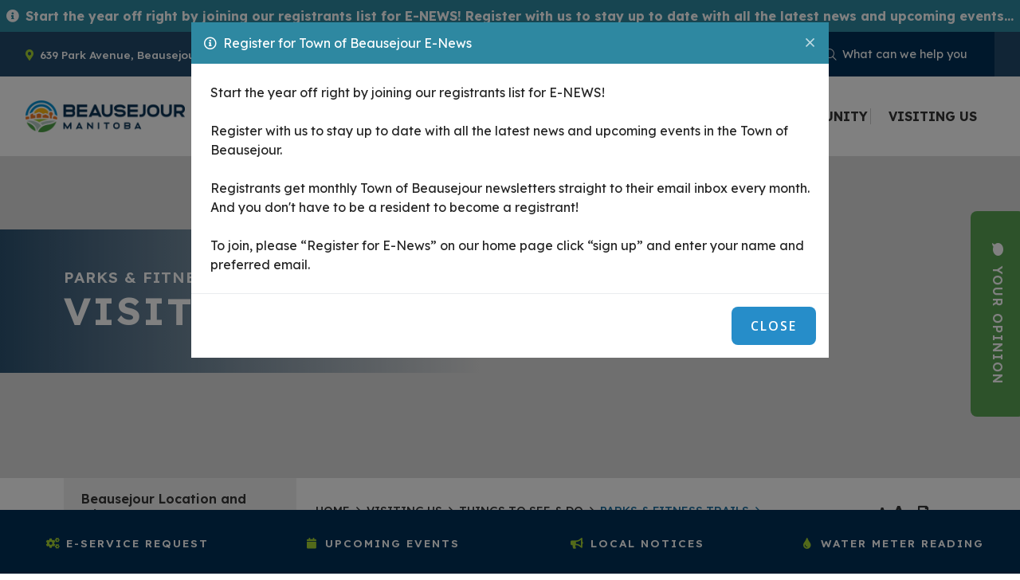

--- FILE ---
content_type: text/html; charset=utf-8
request_url: https://townofbeausejour.com/p/parks-fitness-trails
body_size: 18993
content:
<!doctype html>
<html lang="en">
<head>
    <meta charset="utf-8">
    <meta name="viewport" content="width=device-width, initial-scale=1, shrink-to-fit=no">
    
    <meta name="description" content="Welcome to the official site for the Town of Beausejour. Beausejour is a town in the province of Manitoba, located in the Rural Municipality of Brokenhead. We are 46 kilometres northeast of Winnipeg, just west of the Canadian Shield and Whiteshell Provincial Park.">
    <meta name="keywords" content="Beausejour, beausejour, Beausejour Manitoba, beausejour manitoba, Town of Beausejour, town of beausejour, Rural Municipality of Brokenhead, rural municipality of brokenhead, RM of Brokenhead, rm of brokenhead, Brokenhead Manitoba, brokenhead manitoba">
    <meta name="author" content="merissa">
        <meta property="og:locale" content="en_US" ><meta property="og:url" content="http://townofbeausejour.com/p/parks-fitness-trails" ><meta property="og:type" content="article" ><meta property="og:title" content="Parks & Fitness Trails" ><meta property="og:description" content="Explore the area and see all the beauty that our stunning environment has to offer. We truly have a four season playground for all ages.Beausejour Skateboard Park&nbsp;The Beausejour Skateboard Park is a great place for skateboarders to spend some time to practice their jumps and tricks. It is located on James Avenue in Beausejour near the Beausejour Legion and the baseball diamonds.Train Whistle ParkPicnic tables, benches, and beautiful trees and flowers highlight some of what you will see at this location. There is also a caboose poised in the shadow of the local grain elevator. It is located on Pacific Avenue and Third Street in Beausejour.The Rail Trail&nbsp;Beausejour Active Transportation Committee has completed Phase 1 of the Active Transportation plan in the creation of the Rail Trail, a multi-use pathway that runs from Highway 215 to Fifth Street North.&nbsp;Due to the hard work by the Beausejour Active Transportation Committee for the creation of the Rail Trail, they were awarded the 2025 Health &amp; Wellbeing Award from Recreation Manitoba. For more information please visit: https://www.townofbeausejour.ca/m/beausejour-active-transportationWally Chryplywy Nature ParkThe Wally Chryplywy Nature Park is located on the South-West outskirts of the Town of Beausejour, Manitoba. It features approximately 5 km of nature trails with over 2 km of all weather surfacing allowing for walking, hiking, biking, and groomed cross country skiing trails in the winter. It is located on First Street South and James Avenue.&nbsp;" ><meta name="twitter:card" content="summary_large_image" ><meta name="twitter:title" content="Parks & Fitness Trails" ><meta name="twitter:description" content="Explore the area and see all the beauty that our stunning environment has to offer. We truly have a four season playground for all ages.Beausejour Skateboard Park&nbsp;The Beausejour Skateboard Park is a great place for skateboarders to spend some time to practice their jumps and tricks. It is located on James Avenue in Beausejour near the Beausejour Legion and the baseball diamonds.Train Whistle ParkPicnic tables, benches, and beautiful trees and flowers highlight some of what you will see at this location. There is also a caboose poised in the shadow of the local grain elevator. It is located on Pacific Avenue and Third Street in Beausejour.The Rail Trail&nbsp;Beausejour Active Transportation Committee has completed Phase 1 of the Active Transportation plan in the creation of the Rail Trail, a multi-use pathway that runs from Highway 215 to Fifth Street North.&nbsp;Due to the hard work by the Beausejour Active Transportation Committee for the creation of the Rail Trail, they were awarded the 2025 Health &amp; Wellbeing Award from Recreation Manitoba. For more information please visit: https://www.townofbeausejour.ca/m/beausejour-active-transportationWally Chryplywy Nature ParkThe Wally Chryplywy Nature Park is located on the South-West outskirts of the Town of Beausejour, Manitoba. It features approximately 5 km of nature trails with over 2 km of all weather surfacing allowing for walking, hiking, biking, and groomed cross country skiing trails in the winter. It is located on First Street South and James Avenue.&nbsp;">

    <link rel="stylesheet" href="https://stackpath.bootstrapcdn.com/bootstrap/4.2.1/css/bootstrap.min.css" integrity="sha384-GJzZqFGwb1QTTN6wy59ffF1BuGJpLSa9DkKMp0DgiMDm4iYMj70gZWKYbI706tWS" crossorigin="anonymous">
    <link rel="stylesheet" href="/Content/css/all.min.css">
	<link rel="stylesheet" href="/Content/css/uikit.min.css">
	<link rel="stylesheet" href="/Content/css/uikit.css">
    <link rel="stylesheet" href="/Content/css/weather-icons.min.css">
    <link rel="stylesheet" href="/Content/css/weather-icons-wind.min.css">
    <link rel="shortcut icon" href="/favicon.ico" type="image/x-icon">
    <link href="/Content/css/slick.css" rel="stylesheet" />
    <link href="/Content/css/slick-theme.css" rel="stylesheet" />
    <link href="/Content/css/main.css" rel="stylesheet"/>
<link href="/Content/css/print.css" rel="stylesheet"/>

    <link rel="stylesheet" href="/Content/froala_editor.min.css">
    <link rel="stylesheet" href="/Content/froala_style-custom.css">
    
    <link rel="stylesheet" href="/Content/form-render.min.css" />
    <link rel="stylesheet" href="/Content/plugins.css" />
    <link rel="stylesheet" href="/Content/calendar.css" />
    <link rel="stylesheet" href="/Content/fancybox/jquery.fancybox.css">
    <link rel="stylesheet" href="/Content/gallery.css">
    <!--[if lt IE 9]>
        <script src="/Scripts/html5shiv.js"></script>
        <link rel="stylesheet" href="/Content/gallery_ie.css">
        <![endif]-->

    <script src="/Scripts/modernizr-2.6.2.js"></script>

    <title>Town of Beausejour - Parks &amp; Fitness Trails</title>

    <script>
        var ie = (function () {
            var undef, v = 3, div = document.createElement('div');

            while (
                div.innerHTML = '<!--[if gt IE ' + (++v) + ']><i></i><![endif]-->',
                div.getElementsByTagName('i')[0]
            );

            return v > 4 ? v : undef;
        }());
        if (ie < 10) {
            window.location = 'townofbeausejour.ca/unsupported.html';
        }
    </script>
</head>
<body>
    <div accesskey="0" class="skipToContent" aria-labelledby="skipToContent" role="region">
        <h2 id="skipToContent">Skip To Content</h2>
        <ol class="skipLinks">
            <li><a href="#headerTop" class="stcLink" accesskey="1" title="Information about Beausejour">Information like Address, Phone, and Email Address</a></li>
            <li><a href="#desktopNav" class="stcLink" accesskey="2" title="Primary Site Navigation">Main Navigation</a></li>
            <li><a href="#quickLinks" class="stcLink" accesskey="3" title="Choose from the selection from the lists for quick information">Quick Links</a></li>
            <li><a href="#search-txt" class="stcLink" accesskey="4" title="Cant find what you are looking for? Search here">Search The Website</a></li>
            <li><a href="#main" class="stcLink" accesskey="5" title="Skip and read the main content of the site">Main Content</a></li>
            <li><a href="#footerTop" class="stcLink" accesskey="6" title="Vote Now!">What's your view?</a></li>
            <li><a href="#downloadOurApp" class="stcLink" accesskey="7" title="Download Mobile App For Beausejour">Download The Mobile App</a></li>
            <li><a href="#getInTouch" class="stcLink" accesskey="8" title="Company Information and Location">Get More Information</a></li>
            <li><a href="#btnRegister" class="stcLink" accesskey="9" title="Click here to register to our Electronic Newsletter">Register to our Enews</a></li>
        </ol>
    </div>

    <header class="masterHeader" role="banner">
                <div class="popupAlert alertBar alert-default">
                    <a href="#" title="Alert Message - Start the year off right by joining our registrants list for E-NEWS!

Register with us to stay up to date with all the latest news and upcoming events in the Town of Beausejour.

Registrants get monthly Town of Beausejour newsletters straight to their email inbox every month. And you don't have to be a resident to become a registrant!

To join, please “Register for E-News” on our home page click “sign up” and enter your name and preferred email." data-toggle="modal" data-target="#alertModal">Start the year off right by joining our registrants list for E-NEWS!

Register with us to stay up to date with all the latest news and upcoming events in the Town of Beausejour.

Registrants get monthly Town of Beausejour newsletters straight to their email inbox every month. And you don't have to be a resident to become a registrant!

To join, please “Register for E-News” on our home page click “sign up” and enter your name and preferred email.</a>
        </div>


        <div class="headerTop cf">
            <a id="headerTop" class="hMap" href="https://www.google.com/maps/place/639+Park+Ave,+Beausejour,+MB+R0E+0C0/@50.0620964,-96.5165244,17z/data=!4m5!3m4!1s0x52ea965d5a3f1a55:0x136ccecd0b3b546b!8m2!3d50.0620964!4d-96.5143357" title="Our office is located at 639 Park Avenue, Beausejour MB" target="_blank"><span>639 Park Avenue, Beausejour MB</span></a>
<a class="hPhone" href="tel:+1(204) 268-7550" title="Call us at +1(204) 268-7550"><span>(204) 268-7550</span></a>
<a class="hEmail" href="mailto:townoffice@townofbeausejour.com" title="Email us at townoffice@townofbeausejour.com"><span>townoffice@townofbeausejour.com</span></a>



<figure class="socialMedia">
	<figcaption class="hideMe">Stay Connected</figcaption>
		<a id="socialMedia" href="https://www.facebook.com/Town-of-Beausejour-398250593893632/" class="facebook" title="Join us on Facebook" target="_blank" data-toggle="tooltip" data-placement="top"><span class="hideMe">Facebook</span></a>
			<a href="https://twitter.com/townbeausejour" class="twitter" title="Join us on Twitter" target="_blank" data-toggle="tooltip" data-placement="top"><span class="hideMe">Twitter</span></a>
	</figure>

<form class="frmSearch" action="#">
	<fieldset>
		<legend class="hideMe">Search Our Website</legend>
		<label class="hideMe" for="search-txt">Search Our Website</label>
		<input type="search" id="search-txt" aria-label="Search Our Website" placeholder="What can we help you find?">
		<input type="hidden" id="search-url" value="/search" />
		<button type="submit">
			<i aria-hidden class="fal fa-search" title="Click here to search contents in our website"></i>
			<span class="sr-only">Type here to search contents in our website</span>
			<span class="hideMe">Search Here</span>
		</button>
	</fieldset>
</form>
        </div>

        <div class="headerBottom cf">
            <h1 class="siteLogo"><a href="/" title="Welcome to Town of Beausejour - Parks &amp; Fitness Trails">Welcome to Beausejour</a></h1>
            <button class="menuIcon" aria-label="Menu"><span>Menu</span></button>
            
    
<nav role="navigation">
    <h2 class="hideMe">Main Navigation</h2>
    <button class="closeNav">
        <i aria-hidden class="fal fa-times" title="Close Navigation"></i>
        <span class="sr-only">Close Navigation</span>
        <span class="hideMe">Close Navigation</span>
    </button>

    <div id="desktopNav" class="desktopNav">
        <ul class="mainMenu cf">
            <li><a class="home" href="/" title="Go to home"><span>Home</span></a></li>
                <li class="">
                        <a href="/p/government" title="Click to view Government ">
                            <span>Government </span>
                        </a>
                    <div class="navContainer">
                        <div class="topNavContainer">
                            <div class="container cf">
                                    <div class="menuDropdown">
                                        <ul class="subMainMenu cf">
                                                <li class="">
                                                        <a href="/p/message-from-the-mayor-" title="Click to view Message from Mayor ">
                                                            Message from Mayor 
                                                        </a>
                                                                                                    </li>
                                                <li class="">
                                                        <a href="/p/council-and-cao" title="Click to view Council and CAO">
                                                            Council and CAO
                                                        </a>
                                                                                                            <ul class="subSubMainMenu cf">
                                                                <li class="">
                                                                        <a href="/p/council-schedule-and-requests-to-meet-with-council" title="Click to view Council Meeting Schedule &amp; Delegation Requests ">
                                                                            Council Meeting Schedule &amp; Delegation Requests 
                                                                        </a>
                                                                </li>
                                                        </ul><!-- End of ul.subSubMainMenu -->
                                                </li>
                                                <li class="">
                                                        <a href="/p/meeting-agendas" title="Click to view Meeting &amp; Agendas">
                                                            Meeting &amp; Agendas
                                                        </a>
                                                                                                            <ul class="subSubMainMenu cf">
                                                                <li class="">
                                                                        <a href="/p/meeting-agendas" title="Click to view Meeting Agendas &amp; Minutes">
                                                                            Meeting Agendas &amp; Minutes
                                                                        </a>
                                                                </li>
                                                                <li class="">
                                                                        <a href="/p/committee-meetings" title="Click to view Committee Meetings">
                                                                            Committee Meetings
                                                                        </a>
                                                                </li>
                                                        </ul><!-- End of ul.subSubMainMenu -->
                                                </li>
                                                <li class="">
                                                        <a href="/p/public-hearings" title="Click to view Public Hearings">
                                                            Public Hearings
                                                        </a>
                                                                                                    </li>
                                                <li class="">
                                                        <a href="/p/payment-options" title="Click to view Payment Options">
                                                            Payment Options
                                                        </a>
                                                                                                    </li>
                                                <li class="">
                                                        <a href="/p/e-service-request" title="Click to view E-Service Request">
                                                            E-Service Request
                                                        </a>
                                                                                                    </li>
                                                <li class="">
                                                        <a href="/p/report-street-light" title="Click to view Report a Street Light Outage">
                                                            Report a Street Light Outage
                                                        </a>
                                                                                                    </li>
                                                <li class="">
                                                        <a href="/p/emergency-protective-services" title="Click to view Emergency &amp; Protective Services">
                                                            Emergency &amp; Protective Services
                                                        </a>
                                                                                                            <ul class="subSubMainMenu cf">
                                                                <li class="">
                                                                        <a href="/p/fire-department" title="Click to view Fire Department">
                                                                            Fire Department
                                                                        </a>
                                                                </li>
                                                                <li class="">
                                                                        <a href="/p/citizens-on-patrol" title="Click to view Citizens on Patrol">
                                                                            Citizens on Patrol
                                                                        </a>
                                                                </li>
                                                                <li class="">
                                                                        <a href="/p/emergency-preparedness" title="Click to view Emergency Preparedness">
                                                                            Emergency Preparedness
                                                                        </a>
                                                                </li>
                                                        </ul><!-- End of ul.subSubMainMenu -->
                                                </li>
                                            
                                        </ul><!-- End of ul.subMainMenu -->
                                    </div><!-- End of .col-sm -->

                                    <div class="rl-container">
                                            <a class="related-link" href="/p/local-notices">Local Notices</a>
											<a class="related-link" href="/p/e-service-request">E-Service Request</a>
											<a class="related-link" href="/p/water-reading">Water Reading</a>
											<a class="related-link" href="/p/by-laws">By-Laws</a>
											<a class="related-link" href="/p/documents">Documents</a>
										
										
                                    </div><!-- End of .col-sm -->

                            </div><!-- End of .container -->
                        </div><!-- End of .topNavContainer -->

                        <div class="bottomNavContainer">
                            <div class="container">
                                <a href="/p/government" title="Click here for more Government "><span>More Government </span></a>
                            </div><!-- End of .container -->
                        </div><!-- End of. bottomNavContainer -->

                    </div><!-- End of .navContainer -->
                </li>
                <li class="">
                        <a href="/p/recreation" title="Click to view Recreation">
                            <span>Recreation</span>
                        </a>
                    <div class="navContainer">
                        <div class="topNavContainer">
                            <div class="container cf">
                                    <div class="menuDropdown">
                                        <ul class="subMainMenu cf">
                                                <li class="">
                                                        <a href="/p/community-recreation-attractions" title="Click to view Community Recreation Attractions">
                                                            Community Recreation Attractions
                                                        </a>
                                                                                                    </li>
                                                <li class="">
                                                        <a href="http://townofbeausejour.ca/m/recreation" target="_blank" title="Click to view Town of Beausejour Recreation">
                                                            Town of Beausejour Recreation
                                                        </a>
                                                                                                    </li>
                                                <li class="">
                                                        <a href="http://www.brokenheadriverrec.com/" target="_blank" title="Click to view Brokenhead River Recreation Commission">
                                                            Brokenhead River Recreation Commission
                                                        </a>
                                                                                                    </li>
                                            
                                        </ul><!-- End of ul.subMainMenu -->
                                    </div><!-- End of .col-sm -->

                                    <div class="rl-container">
                                            <a class="related-link" href="/p/local-notices">Local Notices</a>
											<a class="related-link" href="/p/e-service-request">E-Service Request</a>
											<a class="related-link" href="/p/water-reading">Water Reading</a>
											<a class="related-link" href="/p/by-laws">By-Laws</a>
											<a class="related-link" href="/p/documents">Documents</a>
										
										
                                    </div><!-- End of .col-sm -->

                            </div><!-- End of .container -->
                        </div><!-- End of .topNavContainer -->

                        <div class="bottomNavContainer">
                            <div class="container">
                                <a href="/p/recreation" title="Click here for more Recreation"><span>More Recreation</span></a>
                            </div><!-- End of .container -->
                        </div><!-- End of. bottomNavContainer -->

                    </div><!-- End of .navContainer -->
                </li>
                <li class="">
                        <a href="/p/business" title="Click to view Business">
                            <span>Business</span>
                        </a>
                    <div class="navContainer">
                        <div class="topNavContainer">
                            <div class="container cf">
                                    <div class="menuDropdown">
                                        <ul class="subMainMenu cf">
                                                <li class="">
                                                        <a href="/p/townfolio" title="Click to view Townfolio">
                                                            Townfolio
                                                        </a>
                                                                                                    </li>
                                                <li class="">
                                                        <a href="https://advanceruralmanitoba.ca/communities/town-of-beausejour/" target="_blank" title="Click to view RMED Community Profile">
                                                            RMED Community Profile
                                                        </a>
                                                                                                    </li>
                                                <li class="">
                                                        <a href="/p/bizpal-online" title="Click to view Bizpal Online">
                                                            Bizpal Online
                                                        </a>
                                                                                                    </li>
                                                <li class="">
                                                        <a href="http://www.bbdcbiz.ca/home" target="_blank" title="Click to view Beausejour Brokenhead Development Corporation">
                                                            Beausejour Brokenhead Development Corporation
                                                        </a>
                                                                                                    </li>
                                                <li class="">
                                                        <a href="/p/community-futures-winnipeg-river" title="Click to view Community Futures Winnipeg River">
                                                            Community Futures Winnipeg River
                                                        </a>
                                                                                                    </li>
                                                <li class="">
                                                        <a href="http://www.bbdcbiz.ca/p/business-directory-1" target="_blank" title="Click to view Business Directory">
                                                            Business Directory
                                                        </a>
                                                                                                    </li>
                                            
                                        </ul><!-- End of ul.subMainMenu -->
                                    </div><!-- End of .col-sm -->

                                    <div class="rl-container">
                                            <a class="related-link" href="/p/local-notices">Local Notices</a>
											<a class="related-link" href="/p/e-service-request">E-Service Request</a>
											<a class="related-link" href="/p/water-reading">Water Reading</a>
											<a class="related-link" href="/p/by-laws">By-Laws</a>
											<a class="related-link" href="/p/documents">Documents</a>
										
										
                                    </div><!-- End of .col-sm -->

                            </div><!-- End of .container -->
                        </div><!-- End of .topNavContainer -->

                        <div class="bottomNavContainer">
                            <div class="container">
                                <a href="/p/business" title="Click here for more Business"><span>More Business</span></a>
                            </div><!-- End of .container -->
                        </div><!-- End of. bottomNavContainer -->

                    </div><!-- End of .navContainer -->
                </li>
                <li class="">
                        <a href="/p/community" title="Click to view Our Community">
                            <span>Our Community</span>
                        </a>
                    <div class="navContainer">
                        <div class="topNavContainer">
                            <div class="container cf">
                                    <div class="menuDropdown">
                                        <ul class="subMainMenu cf">
                                                <li class="">
                                                        <a href="/p/register-with-us" title="Click to view Register With Us">
                                                            Register With Us
                                                        </a>
                                                                                                    </li>
                                                <li class="">
                                                        <a href="/p/upcoming-events" title="Click to view Upcoming Events">
                                                            Upcoming Events
                                                        </a>
                                                                                                            <ul class="subSubMainMenu cf">
                                                                <li class="">
                                                                        <a href="/p/add-event" title="Click to view Add an Event">
                                                                            Add an Event
                                                                        </a>
                                                                </li>
                                                        </ul><!-- End of ul.subSubMainMenu -->
                                                </li>
                                                <li class="">
                                                        <a href="/p/garbage-and-recycling" title="Click to view Garbage and Recycling">
                                                            Garbage and Recycling
                                                        </a>
                                                                                                            <ul class="subSubMainMenu cf">
                                                                <li class="">
                                                                        <a href="/p/libau-landfill" title="Click to view Libau Landfill">
                                                                            Libau Landfill
                                                                        </a>
                                                                </li>
                                                                <li class="">
                                                                        <a href="/p/oakwood-transfer-station" title="Click to view Oakwood Transfer Station">
                                                                            Oakwood Transfer Station
                                                                        </a>
                                                                </li>
                                                        </ul><!-- End of ul.subSubMainMenu -->
                                                </li>
                                                <li class="">
                                                        <a href="http://www.townofbeausejour.ca/m/beausejour-active-transportation" target="_blank" title="Click to view Active Transportation">
                                                            Active Transportation
                                                        </a>
                                                                                                    </li>
                                                <li class="">
                                                        <a href="/p/accessibility" title="Click to view Accessibility">
                                                            Accessibility
                                                        </a>
                                                                                                    </li>
                                                <li class="">
                                                        <a href="/p/beautification" title="Click to view Beautification">
                                                            Beautification
                                                        </a>
                                                                                                    </li>
                                                <li class="">
                                                        <a href="/p/senior-activities" title="Click to view Senior Activities">
                                                            Senior Activities
                                                        </a>
                                                                                                    </li>
                                                <li class="">
                                                        <a href="/p/transportation" title="Click to view Transportation">
                                                            Transportation
                                                        </a>
                                                                                                            <ul class="subSubMainMenu cf">
                                                                <li class="">
                                                                        <a href="/p/beausejour-handivan" title="Click to view Beausejour Handivan">
                                                                            Beausejour Handivan
                                                                        </a>
                                                                </li>
                                                        </ul><!-- End of ul.subSubMainMenu -->
                                                </li>
                                            
                                        </ul><!-- End of ul.subMainMenu -->
                                    </div><!-- End of .col-sm -->

                                    <div class="rl-container">
                                            <a class="related-link" href="/p/local-notices">Local Notices</a>
											<a class="related-link" href="/p/e-service-request">E-Service Request</a>
											<a class="related-link" href="/p/water-reading">Water Reading</a>
											<a class="related-link" href="/p/by-laws">By-Laws</a>
											<a class="related-link" href="/p/documents">Documents</a>
										
										
                                    </div><!-- End of .col-sm -->

                            </div><!-- End of .container -->
                        </div><!-- End of .topNavContainer -->

                        <div class="bottomNavContainer">
                            <div class="container">
                                <a href="/p/community" title="Click here for more Our Community"><span>More Our Community</span></a>
                            </div><!-- End of .container -->
                        </div><!-- End of. bottomNavContainer -->

                    </div><!-- End of .navContainer -->
                </li>
                <li class="selected">
                        <a href="/p/visiting" title="Click to view Visiting Us">
                            <span>Visiting Us</span>
                        </a>
                    <div class="navContainer">
                        <div class="topNavContainer">
                            <div class="container cf">
                                    <div class="menuDropdown">
                                        <ul class="subMainMenu cf">
                                                <li class="">
                                                        <a href="/p/beausejour-location-and-climate" title="Click to view Beausejour Location and Climate">
                                                            Beausejour Location and Climate
                                                        </a>
                                                                                                    </li>
                                                <li class="">
                                                        <a href="/p/snowmobile-atv-s" title="Click to view Snowmobile/ATV(s)">
                                                            Snowmobile/ATV(s)
                                                        </a>
                                                                                                    </li>
                                                <li class="selected">
                                                        <a href="/p/things-to-see-do" title="Click to view Things to See &amp; Do">
                                                            Things to See &amp; Do
                                                        </a>
                                                                                                            <ul class="subSubMainMenu cf">
                                                                <li class="">
                                                                        <a href="https://brrlibrary.ca/" target="_blank" title="Click to view Brokenhead River Regional Library">
                                                                            Brokenhead River Regional Library
                                                                        </a>
                                                                </li>
                                                                <li class="">
                                                                        <a href="https://www.beausejourdaylilygardens.com/" target="_blank" title="Click to view Beausejour Daylily Gardens">
                                                                            Beausejour Daylily Gardens
                                                                        </a>
                                                                </li>
                                                                <li class="">
                                                                        <a href="https://bbdcbiz.ca/business-directory/" target="_blank" title="Click to view Dining &amp; Restaurants">
                                                                            Dining &amp; Restaurants
                                                                        </a>
                                                                </li>
                                                                <li class="">
                                                                        <a href="/p/campground" title="Click to view Campgrounds">
                                                                            Campgrounds
                                                                        </a>
                                                                </li>
                                                                <li class="">
                                                                        <a href="/p/golf" title="Click to view Golf">
                                                                            Golf
                                                                        </a>
                                                                </li>
                                                                <li class="">
                                                                        <a href="/p/museums-historical-sites-and-points-of-interest" title="Click to view Museums, Historical Sites, and Points of Interest">
                                                                            Museums, Historical Sites, and Points of Interest
                                                                        </a>
                                                                </li>
                                                                <li class="selected">
                                                                        <a href="/p/parks-fitness-trails" title="Click to view Parks &amp; Fitness Trails">
                                                                            Parks &amp; Fitness Trails
                                                                        </a>
                                                                </li>
                                                        </ul><!-- End of ul.subSubMainMenu -->
                                                </li>
                                                <li class="">
                                                        <a href="/p/major-town-and-community-events" title="Click to view Major Town and Community Events">
                                                            Major Town and Community Events
                                                        </a>
                                                                                                    </li>
                                                <li class="">
                                                        <a href="/p/local-maps" title="Click to view Local Map">
                                                            Local Map
                                                        </a>
                                                                                                    </li>
                                            
                                        </ul><!-- End of ul.subMainMenu -->
                                    </div><!-- End of .col-sm -->

                                    <div class="rl-container">
                                            <a class="related-link" href="/p/local-notices">Local Notices</a>
											<a class="related-link" href="/p/e-service-request">E-Service Request</a>
											<a class="related-link" href="/p/water-reading">Water Reading</a>
											<a class="related-link" href="/p/by-laws">By-Laws</a>
											<a class="related-link" href="/p/documents">Documents</a>
										
										
                                    </div><!-- End of .col-sm -->

                            </div><!-- End of .container -->
                        </div><!-- End of .topNavContainer -->

                        <div class="bottomNavContainer">
                            <div class="container">
                                <a href="/p/visiting" title="Click here for more Visiting Us"><span>More Visiting Us</span></a>
                            </div><!-- End of .container -->
                        </div><!-- End of. bottomNavContainer -->

                    </div><!-- End of .navContainer -->
                </li>
        </ul><!-- End of ul.mainMenu -->
    </div><!-- End of .desktopNav -->

    <div class="mobileNav">
        <ul class="mainMenu">
            <li><a href="/" title="Go to home"><span>Home</span></a></li>
                <li class="">
                        <a href="/p/government" title="Click to view Government ">
                            Government 
                        </a>
                                            <ul class="subMainMenu">
                                <li class="">
                                        <a href="/p/message-from-the-mayor-" title="Click to view Message from Mayor ">
                                            Message from Mayor 
                                        </a>
                                                                    </li>
                                <li class="">
                                        <a href="/p/council-and-cao" title="Click to view Council and CAO">
                                            Council and CAO
                                        </a>
                                                                            <ul class="subSubMainMenu">
                                                <li class="">
                                                        <a href="/p/council-schedule-and-requests-to-meet-with-council" title="Click to view Council Meeting Schedule &amp; Delegation Requests ">
                                                            Council Meeting Schedule &amp; Delegation Requests 
                                                        </a>
                                                </li>
                                        </ul><!-- End of ul.subSubMainMenu-->
                                </li>
                                <li class="">
                                        <a href="/p/meeting-agendas" title="Click to view Meeting &amp; Agendas">
                                            Meeting &amp; Agendas
                                        </a>
                                                                            <ul class="subSubMainMenu">
                                                <li class="">
                                                        <a href="/p/meeting-agendas" title="Click to view Meeting Agendas &amp; Minutes">
                                                            Meeting Agendas &amp; Minutes
                                                        </a>
                                                </li>
                                                <li class="">
                                                        <a href="/p/committee-meetings" title="Click to view Committee Meetings">
                                                            Committee Meetings
                                                        </a>
                                                </li>
                                        </ul><!-- End of ul.subSubMainMenu-->
                                </li>
                                <li class="">
                                        <a href="/p/public-hearings" title="Click to view Public Hearings">
                                            Public Hearings
                                        </a>
                                                                    </li>
                                <li class="">
                                        <a href="/p/payment-options" title="Click to view Payment Options">
                                            Payment Options
                                        </a>
                                                                    </li>
                                <li class="">
                                        <a href="/p/e-service-request" title="Click to view E-Service Request">
                                            E-Service Request
                                        </a>
                                                                    </li>
                                <li class="">
                                        <a href="/p/report-street-light" title="Click to view Report a Street Light Outage">
                                            Report a Street Light Outage
                                        </a>
                                                                    </li>
                                <li class="">
                                        <a href="/p/emergency-protective-services" title="Click to view Emergency &amp; Protective Services">
                                            Emergency &amp; Protective Services
                                        </a>
                                                                            <ul class="subSubMainMenu">
                                                <li class="">
                                                        <a href="/p/fire-department" title="Click to view Fire Department">
                                                            Fire Department
                                                        </a>
                                                </li>
                                                <li class="">
                                                        <a href="/p/citizens-on-patrol" title="Click to view Citizens on Patrol">
                                                            Citizens on Patrol
                                                        </a>
                                                </li>
                                                <li class="">
                                                        <a href="/p/emergency-preparedness" title="Click to view Emergency Preparedness">
                                                            Emergency Preparedness
                                                        </a>
                                                </li>
                                        </ul><!-- End of ul.subSubMainMenu-->
                                </li>
                                <li class="">
                                        <a href="/p/by-laws" title="Click to view By-Laws">
                                            By-Laws
                                        </a>
                                                                            <ul class="subSubMainMenu">
                                                <li class="">
                                                        <a href="/p/animal-control" title="Click to view Animal Control">
                                                            Animal Control
                                                        </a>
                                                </li>
                                                <li class="">
                                                        <a href="/p/beausejour-zoning-by-law-project" title="Click to view Town of Beausejour Zoning By-law Project">
                                                            Town of Beausejour Zoning By-law Project
                                                        </a>
                                                </li>
                                        </ul><!-- End of ul.subSubMainMenu-->
                                </li>
                                <li class="">
                                        <a href="/p/documents" title="Click to view Documents">
                                            Documents
                                        </a>
                                                                    </li>
                                <li class="">
                                        <a href="/p/taxes" title="Click to view Taxes">
                                            Taxes
                                        </a>
                                                                            <ul class="subSubMainMenu">
                                                <li class="">
                                                        <a href="/p/how-your-taxes-are-calculated" title="Click to view How your Taxes are calculated">
                                                            How your Taxes are calculated
                                                        </a>
                                                </li>
                                        </ul><!-- End of ul.subSubMainMenu-->
                                </li>
                                <li class="">
                                        <a href="/p/local-notices" title="Click to view Local Notices">
                                            Local Notices
                                        </a>
                                                                    </li>
                                <li class="">
                                        <a href="/p/public-works" title="Click to view Public Works">
                                            Public Works
                                        </a>
                                                                            <ul class="subSubMainMenu">
                                                <li class="">
                                                        <a href="/p/park-avenue-watermain-renewal-project" title="Click to view Park Avenue Watermain Renewal Project">
                                                            Park Avenue Watermain Renewal Project
                                                        </a>
                                                </li>
                                                <li class="">
                                                        <a href="/p/p-r-215-improvements-in-beausejour" title="Click to view Park Avenue Project - PR 215 Improvements in Beausejour">
                                                            Park Avenue Project - PR 215 Improvements in Beausejour
                                                        </a>
                                                </li>
                                                <li class="">
                                                        <a href="/p/water-treatment-plant-project" title="Click to view Water Treatment Plant Project ">
                                                            Water Treatment Plant Project 
                                                        </a>
                                                </li>
                                                <li class="">
                                                        <a href="/p/public-water-system-reports" title="Click to view Public Water System Reports">
                                                            Public Water System Reports
                                                        </a>
                                                </li>
                                                <li class="">
                                                        <a href="/p/residential-lead-monitoring-program" title="Click to view Residential Lead Monitoring Program">
                                                            Residential Lead Monitoring Program
                                                        </a>
                                                </li>
                                        </ul><!-- End of ul.subSubMainMenu-->
                                </li>
                                <li class="">
                                        <a href="/p/water-sewer" title="Click to view Utilities (Water &amp; Sewer)">
                                            Utilities (Water &amp; Sewer)
                                        </a>
                                                                            <ul class="subSubMainMenu">
                                                <li class="">
                                                        <a href="/p/utility-billing-process" title="Click to view Utility Billing Process">
                                                            Utility Billing Process
                                                        </a>
                                                </li>
                                                <li class="">
                                                        <a href="/p/water-reading" title="Click to view Water Meter Reading">
                                                            Water Meter Reading
                                                        </a>
                                                </li>
                                                <li class="">
                                                        <a href="/p/sign-up-for-electronic-water-billing" title="Click to view Electronic Water Billing Sign-Up">
                                                            Electronic Water Billing Sign-Up
                                                        </a>
                                                </li>
                                        </ul><!-- End of ul.subSubMainMenu-->
                                </li>
                                <li class="">
                                        <a href="/p/employment-opportunities" title="Click to view Employment Opportunities">
                                            Employment Opportunities
                                        </a>
                                                                    </li>
                                <li class="">
                                        <a href="/p/rfp-tenders" title="Click to view Tendering">
                                            Tendering
                                        </a>
                                                                    </li>
                                <li class="">
                                        <a href="/p/contact-us" title="Click to view Contact Us">
                                            Contact Us
                                        </a>
                                                                            <ul class="subSubMainMenu">
                                                <li class="">
                                                        <a href="/p/new-website---iphone-and-android-apps" title="Click to view New Website - Iphone and Android Apps">
                                                            New Website - Iphone and Android Apps
                                                        </a>
                                                </li>
                                        </ul><!-- End of ul.subSubMainMenu-->
                                </li>
                        </ul><!-- End of ul.subMainMenu -->
                </li>
                <li class="">
                        <a href="/p/recreation" title="Click to view Recreation">
                            Recreation
                        </a>
                                            <ul class="subMainMenu">
                                <li class="">
                                        <a href="/p/community-recreation-attractions" title="Click to view Community Recreation Attractions">
                                            Community Recreation Attractions
                                        </a>
                                                                    </li>
                                <li class="">
                                        <a href="http://townofbeausejour.ca/m/recreation" target="_blank" title="Click to view Town of Beausejour Recreation">
                                            Town of Beausejour Recreation
                                        </a>
                                                                    </li>
                                <li class="">
                                        <a href="http://www.brokenheadriverrec.com/" target="_blank" title="Click to view Brokenhead River Recreation Commission">
                                            Brokenhead River Recreation Commission
                                        </a>
                                                                    </li>
                        </ul><!-- End of ul.subMainMenu -->
                </li>
                <li class="">
                        <a href="/p/business" title="Click to view Business">
                            Business
                        </a>
                                            <ul class="subMainMenu">
                                <li class="">
                                        <a href="/p/townfolio" title="Click to view Townfolio">
                                            Townfolio
                                        </a>
                                                                    </li>
                                <li class="">
                                        <a href="https://advanceruralmanitoba.ca/communities/town-of-beausejour/" target="_blank" title="Click to view RMED Community Profile">
                                            RMED Community Profile
                                        </a>
                                                                    </li>
                                <li class="">
                                        <a href="/p/bizpal-online" title="Click to view Bizpal Online">
                                            Bizpal Online
                                        </a>
                                                                    </li>
                                <li class="">
                                        <a href="http://www.bbdcbiz.ca/home" target="_blank" title="Click to view Beausejour Brokenhead Development Corporation">
                                            Beausejour Brokenhead Development Corporation
                                        </a>
                                                                    </li>
                                <li class="">
                                        <a href="/p/community-futures-winnipeg-river" title="Click to view Community Futures Winnipeg River">
                                            Community Futures Winnipeg River
                                        </a>
                                                                    </li>
                                <li class="">
                                        <a href="http://www.bbdcbiz.ca/p/business-directory-1" target="_blank" title="Click to view Business Directory">
                                            Business Directory
                                        </a>
                                                                    </li>
                        </ul><!-- End of ul.subMainMenu -->
                </li>
                <li class="">
                        <a href="/p/community" title="Click to view Our Community">
                            Our Community
                        </a>
                                            <ul class="subMainMenu">
                                <li class="">
                                        <a href="/p/register-with-us" title="Click to view Register With Us">
                                            Register With Us
                                        </a>
                                                                    </li>
                                <li class="">
                                        <a href="/p/upcoming-events" title="Click to view Upcoming Events">
                                            Upcoming Events
                                        </a>
                                                                            <ul class="subSubMainMenu">
                                                <li class="">
                                                        <a href="/p/add-event" title="Click to view Add an Event">
                                                            Add an Event
                                                        </a>
                                                </li>
                                        </ul><!-- End of ul.subSubMainMenu-->
                                </li>
                                <li class="">
                                        <a href="/p/garbage-and-recycling" title="Click to view Garbage and Recycling">
                                            Garbage and Recycling
                                        </a>
                                                                            <ul class="subSubMainMenu">
                                                <li class="">
                                                        <a href="/p/libau-landfill" title="Click to view Libau Landfill">
                                                            Libau Landfill
                                                        </a>
                                                </li>
                                                <li class="">
                                                        <a href="/p/oakwood-transfer-station" title="Click to view Oakwood Transfer Station">
                                                            Oakwood Transfer Station
                                                        </a>
                                                </li>
                                        </ul><!-- End of ul.subSubMainMenu-->
                                </li>
                                <li class="">
                                        <a href="http://www.townofbeausejour.ca/m/beausejour-active-transportation" target="_blank" title="Click to view Active Transportation">
                                            Active Transportation
                                        </a>
                                                                    </li>
                                <li class="">
                                        <a href="/p/accessibility" title="Click to view Accessibility">
                                            Accessibility
                                        </a>
                                                                    </li>
                                <li class="">
                                        <a href="/p/beautification" title="Click to view Beautification">
                                            Beautification
                                        </a>
                                                                    </li>
                                <li class="">
                                        <a href="/p/senior-activities" title="Click to view Senior Activities">
                                            Senior Activities
                                        </a>
                                                                    </li>
                                <li class="">
                                        <a href="/p/transportation" title="Click to view Transportation">
                                            Transportation
                                        </a>
                                                                            <ul class="subSubMainMenu">
                                                <li class="">
                                                        <a href="/p/beausejour-handivan" title="Click to view Beausejour Handivan">
                                                            Beausejour Handivan
                                                        </a>
                                                </li>
                                        </ul><!-- End of ul.subSubMainMenu-->
                                </li>
                                <li class="">
                                        <a href="/p/citizen-representatives" title="Click to view Citizen Representatives">
                                            Citizen Representatives
                                        </a>
                                                                    </li>
                                <li class="">
                                        <a href="/p/service-clubs-organizations" title="Click to view Service Clubs &amp; Organizations">
                                            Service Clubs &amp; Organizations
                                        </a>
                                                                            <ul class="subSubMainMenu">
                                                <li class="">
                                                        <a href="/p/the-royal-canadian-legion-beausejour-branch-132-" title="Click to view The Royal Canadian Legion Beausejour Branch #132 ">
                                                            The Royal Canadian Legion Beausejour Branch #132 
                                                        </a>
                                                </li>
                                        </ul><!-- End of ul.subSubMainMenu-->
                                </li>
                                <li class="">
                                        <a href="https://brcfoundation.ca/" target="_blank" title="Click to view Brokenhead River Community Foundation">
                                            Brokenhead River Community Foundation
                                        </a>
                                                                    </li>
                                <li class="">
                                        <a href="/p/awards-1" title="Click to view Awards">
                                            Awards
                                        </a>
                                                                    </li>
                                <li class="">
                                        <a href="/p/links" title="Click to view Links">
                                            Links
                                        </a>
                                                                    </li>
                        </ul><!-- End of ul.subMainMenu -->
                </li>
                <li class="selected">
                        <a href="/p/visiting" title="Click to view Visiting Us">
                            Visiting Us
                        </a>
                                            <ul class="subMainMenu">
                                <li class="">
                                        <a href="/p/beausejour-location-and-climate" title="Click to view Beausejour Location and Climate">
                                            Beausejour Location and Climate
                                        </a>
                                                                    </li>
                                <li class="">
                                        <a href="/p/snowmobile-atv-s" title="Click to view Snowmobile/ATV(s)">
                                            Snowmobile/ATV(s)
                                        </a>
                                                                    </li>
                                <li class="selected">
                                        <a href="/p/things-to-see-do" title="Click to view Things to See &amp; Do">
                                            Things to See &amp; Do
                                        </a>
                                                                            <ul class="subSubMainMenu">
                                                <li class="">
                                                        <a href="https://brrlibrary.ca/" target="_blank" title="Click to view Brokenhead River Regional Library">
                                                            Brokenhead River Regional Library
                                                        </a>
                                                </li>
                                                <li class="">
                                                        <a href="https://www.beausejourdaylilygardens.com/" target="_blank" title="Click to view Beausejour Daylily Gardens">
                                                            Beausejour Daylily Gardens
                                                        </a>
                                                </li>
                                                <li class="">
                                                        <a href="https://bbdcbiz.ca/business-directory/" target="_blank" title="Click to view Dining &amp; Restaurants">
                                                            Dining &amp; Restaurants
                                                        </a>
                                                </li>
                                                <li class="">
                                                        <a href="/p/campground" title="Click to view Campgrounds">
                                                            Campgrounds
                                                        </a>
                                                </li>
                                                <li class="">
                                                        <a href="/p/golf" title="Click to view Golf">
                                                            Golf
                                                        </a>
                                                </li>
                                                <li class="">
                                                        <a href="/p/museums-historical-sites-and-points-of-interest" title="Click to view Museums, Historical Sites, and Points of Interest">
                                                            Museums, Historical Sites, and Points of Interest
                                                        </a>
                                                </li>
                                                <li class="selected">
                                                        <a href="/p/parks-fitness-trails" title="Click to view Parks &amp; Fitness Trails">
                                                            Parks &amp; Fitness Trails
                                                        </a>
                                                </li>
                                        </ul><!-- End of ul.subSubMainMenu-->
                                </li>
                                <li class="">
                                        <a href="/p/major-town-and-community-events" title="Click to view Major Town and Community Events">
                                            Major Town and Community Events
                                        </a>
                                                                    </li>
                                <li class="">
                                        <a href="/p/local-maps" title="Click to view Local Map">
                                            Local Map
                                        </a>
                                                                    </li>
                        </ul><!-- End of ul.subMainMenu -->
                </li>
        </ul><!-- End of ul.mainMenu -->
    </div><!-- End of .mobileNav -->
</nav><!-- End of nav -->

        </div>
    </header>

    <div id="quickLinks" class="quickLinks">
        <h2 class="hideMe">Quick Links</h2>
        
<div class="qlContainer">
    <div class="qlClose">
        <a><i class="fal fa-times"></i></a>
    </div>
    <div class="container">
        <div class="row m-0">            
                <div class="col-sm">
                    <a title="Click here to read more about E-Service Request" href="/p/e-service-request"><i class="far fa-cogs fa-fw"></i>E-Service Request</a>
                </div>
                <div class="col-sm">
                    <a title="Click here to read more about Upcoming Events" href="/p/upcoming-events"><i class="far fa-calendar fa-fw"></i>Upcoming Events</a>
                </div>
                <div class="col-sm">
                    <a title="Click here to read more about Local Notices" href="/p/local-notices"><i class="far fa-bullhorn fa-fw"></i>Local Notices</a>
                </div>
                <div class="col-sm">
                    <a title="Click here to read more about Water Meter Reading" href="/p/water-reading"><i class="far fa-tint fa-fw"></i>Water Meter Reading</a>
                </div>
        </div>        
    </div>    
</div><!-- End of .qlContainer -->
<div class="qlOpen">
    <a>QUICKLINKS</a>
</div>

    </div>
	
	 <div class="pollQuestionCont">
		<button class="btnPollQuestionVote" data-toggle="modal" data-target="#modalPollQuestion" aria-label="Click here to vote"><i class="fas fa-comment"></i> <span>Your Opinion</span></button>
	</div><!-- End of .pollQuestionCont-->

    
    


<h2 class="categoryTitle">
    <span class="catTitleCont">
            <span class="subCatTitle">Parks &amp; Fitness Trails</span>
		<span class="main-title">Visiting Us</span>
    </span>
</h2>

<section class="mainContainer Visiting Us" aria-label="This is the main content of the website">
    <div class="container">
        <div class="row">
<aside role="complementary" class="col-sm">
    <h2 class="hideMe">Navigate thru all the sub categories of the website</h2>

    <button class="sideMenuNav" aria-label="Site Menu"><span>Menu</span></button>

    <ul class="sideMenu cf">
            <li class="">
                    <a href="/p/beausejour-location-and-climate" title="Click here to read more about the Beausejour Location and Climate">Beausejour Location and Climate</a>

            </li>
            <li class="">
                    <a href="/p/snowmobile-atv-s" title="Click here to read more about the Snowmobile/ATV(s)">Snowmobile/ATV(s)</a>

            </li>
            <li class="selected">
                    <a href="/p/things-to-see-do" title="Click here to read more about the Things to See &amp; Do">Things to See &amp; Do</a>

                    <button role="button" class="moreOption" aria-label="More Options"><span>More Option</span></button>
                    <ul class="subSideMenu">
                            <li class="">
                                    <a href="https://brrlibrary.ca/" target="_blank" title="Click here to read more about the Brokenhead River Regional Library">Brokenhead River Regional Library</a>
                            </li>
                            <li class="">
                                    <a href="https://www.beausejourdaylilygardens.com/" target="_blank" title="Click here to read more about the Beausejour Daylily Gardens">Beausejour Daylily Gardens</a>
                            </li>
                            <li class="">
                                    <a href="https://bbdcbiz.ca/business-directory/" target="_blank" title="Click here to read more about the Dining &amp; Restaurants">Dining &amp; Restaurants</a>
                            </li>
                            <li class="">
                                    <a href="/p/campground" title="Click here to read more about the Campgrounds">Campgrounds</a>
                            </li>
                            <li class="">
                                    <a href="/p/golf" title="Click here to read more about the Golf">Golf</a>
                            </li>
                            <li class="">
                                    <a href="/p/museums-historical-sites-and-points-of-interest" title="Click here to read more about the Museums, Historical Sites, and Points of Interest">Museums, Historical Sites, and Points of Interest</a>
                            </li>
                            <li class="selected">
                                    <a href="/p/parks-fitness-trails" title="Click here to read more about the Parks &amp; Fitness Trails">Parks &amp; Fitness Trails</a>
                            </li>
                    </ul><!-- End of ul.subSideMenu -->
            </li>
            <li class="">
                    <a href="/p/major-town-and-community-events" title="Click here to read more about the Major Town and Community Events">Major Town and Community Events</a>

            </li>
            <li class="">
                    <a href="/p/local-maps" title="Click here to read more about the Local Map">Local Map</a>

            </li>
    </ul><!-- End of ul.sideMenu -->

</aside><!-- End of .col-sm -->
            <main id="main" role="main" class="col-sm">
				<header class="headerContent cf">
					

<div class="toolBox cf">
	<h3 class="hideMe">Main content of the website</h3>
	
    <ol class="breadCrumb cf">
		<li><a class="breadcrumbHome" href="/" title="Click here to go home"><i class="fas fa-home bc-home"></i><span>Home</span></a></li>
			<li><a href="/p/visiting" title="Click here to go to Visiting Us">Visiting Us</a></li>
			<li><a href="/p/things-to-see-do" title="Click here to go to Things to See &amp; Do">Things to See &amp; Do</a></li>
			<li><a href="/p/parks-fitness-trails" title="Click here to go to Parks &amp; Fitness Trails">Parks &amp; Fitness Trails</a></li>
	</ol><!-- End of ol.breadCrumb -->

    <ul class="textResizer cf">
        <li><span class="hideMe">font size</span><a href="#" class="small-text" title="Click here to make the text size normal">A</a></li>
        <li><a href="#" class="medium-text" title="Click here to make the text size medium">A</a></li>
        <li><a href="#" class="large-text" title="Click here to make the text size larger">A</a></li>
        <li><button class="btnPrint" title="Print this content" onclick="window.print();return false;"><span class="hideMe">Print</span></button></li>
    </ul><!-- End of ul.textResizer -->

    
</div><!-- End of .toolBox -->
				</header>
                <h4 class="pageTitle">Parks &amp; Fitness Trails</h4>

                <article role="article" class="articlePost cf">
<p><img src="https://beausejour2020.municipalwebsites.ca/UploadFiles/Public/38cfcc4a02d42e37f0cd5bc255f0f21550b192c9.jpg" style="width: 403px;" class="fr-fic fr-bordered fr-fir fr-dii"></p><p>Explore the area and see all the beauty that our stunning environment has to offer. We truly have a four season playground for all ages.</p><h3>Beausejour Skateboard Park&nbsp;</h3><p>The Beausejour Skateboard Park is a great place for skateboarders to spend some time to practice their jumps and tricks. It is located on James Avenue in Beausejour near the Beausejour Legion and the baseball diamonds.</p><h3>Train Whistle Park</h3><p>Picnic tables, benches, and beautiful trees and flowers highlight some of what you will see at this location. There is also a caboose poised in the shadow of the local grain elevator. It is located on Pacific Avenue and Third Street in Beausejour.</p><h3>The Rail Trail&nbsp;</h3><p>Beausejour Active Transportation Committee has completed Phase 1 of the Active Transportation plan in the creation of the Rail Trail, a multi-use pathway that runs from Highway 215 to Fifth Street North.&nbsp;</p><p>Due to the hard work by the Beausejour Active Transportation Committee for the creation of the Rail Trail, they were awarded the 2025 Health &amp; Wellbeing Award from Recreation Manitoba. For more information please visit: <a href="https://www.townofbeausejour.ca/m/beausejour-active-transportation" target="_self">https://www.townofbeausejour.ca/m/beausejour-active-transportation</a></p><h3>Wally Chryplywy Nature Park</h3><p>The Wally Chryplywy Nature Park is located on the South-West outskirts of the Town of Beausejour, Manitoba. It features approximately 5 km of nature trails with over 2 km of all weather surfacing allowing for walking, hiking, biking, and groomed cross country skiing trails in the winter. It is located on First Street South and James Avenue.&nbsp;</p>                                                                            </article><!-- End of .articlePost -->
            </main><!-- End of .col-sm -->
        </div><!-- End of .row-->
    </div><!-- End of .container -->
</section><!-- End of .mainContainer -->




    
    <footer role="contentinfo">
    <div id="highlightContainer" class="highlightContainer">
        	
<div uk-slider="autoplay: true">
    <div class="uk-position-relative uk-visible-toggle uk-light hightlightsInner dragscroll" tabindex="-1">
        <ul class="uk-slider-items uk-child-width-1-1 uk-child-width-1-3@s uk-child-width-1-4@m uk-grid-medium highlightss">
                    
				<li class="highlightOuterCont ">
					<a class="highlight hightlightsInnerCont uk-card-body post-1" href="https://a18.testallnet.com/m/brokenhead-river-recreation-commission" target="_blank" title="Brokenhead River - Recreation Commission">
						<i class="fas fa-child"></i>              
						<h3 class="uk-card-title">Brokenhead River</h3>
						<p>Recreation Commission</p>
					</a>
				</li> 
				<li class="highlightOuterCont ">
					<a class="highlight hightlightsInnerCont uk-card-body post-2" href="/p/employment-opportunities" target="_blank" title="Employment - Opportunities">
						<i class="fas fa-briefcase"></i>              
						<h3 class="uk-card-title">Employment</h3>
						<p>Opportunities</p>
					</a>
				</li> 
				<li class="highlightOuterCont ">
					<a class="highlight hightlightsInnerCont uk-card-body post-3" href="/p/emergency-protective-services" target="_blank" title="Emergency &amp; - Protective Services">
						<i class="fas fa-ambulance"></i>              
						<h3 class="uk-card-title">Emergency &amp;</h3>
						<p>Protective Services</p>
					</a>
				</li> 
				<li class="highlightOuterCont ">
					<a class="highlight hightlightsInnerCont uk-card-body post-4" href="https://a18.testallnet.com/m/brpd" target="_blank" title="Brokenhead River - Planning District">
						<i class="fas fa-handshake"></i>              
						<h3 class="uk-card-title">Brokenhead River</h3>
						<p>Planning District</p>
					</a>
				</li> 
				<li class="highlightOuterCont ">
					<a class="highlight hightlightsInnerCont uk-card-body post-5" href="http://www.bbdcbiz.ca/p/business-directory-1" target="_blank" title="BBDC Regional - Business Directory">
						<i class="fas fa-address-card "></i>              
						<h3 class="uk-card-title">BBDC Regional</h3>
						<p>Business Directory</p>
					</a>
				</li> 
				<li class="highlightOuterCont ">
					<a class="highlight hightlightsInnerCont uk-card-body post-6" href="/p/documents" target="_blank" title="Documents &amp; - Downloads">
						<i class="fas fa-download"></i>              
						<h3 class="uk-card-title">Documents &amp;</h3>
						<p>Downloads</p>
					</a>
				</li> 
			
        </ul>
    </div>
</div>
	</div>

    <div class="footerMiddle">
        <div class="container cf">
			<div class="app-phones">
			</div>
            <div class="app-container">
				<h2>Download Our App!</h2>
				<p>Stay connected by downloading our new app with </br>features that include:</p>
				<ul class="phoneColsList cf">
					<li>Local Notices</li>
					<li>Alert Notifications</li>
					<li>Business Directory</li>
					<li>Service Request</li>
					<li>Local Weather</li>
					<li>Local Maps</li>
				</ul>
				<div class="cf">
					<a class="appleBTN" id="downloadOurApp" href="https://itunes.apple.com/ca/app/beausejour/id1202591243?mt=8" title="Download from the App Store" target="_blank">
						<i class="fab fa-apple"></i>
						<span>Download on </br>App Store</span>
					</a>
					<a class="googleBTN" href="https://play.google.com/store/apps/details?id=com.all_net.beausejour&hl=en" title="Download from the Google Play Store" target="_blank">
						<i class="fab fa-google-play"></i>
						<span>Download On </br>Google Play</span>
					</a>
				</div>
				
			</div>
        </div><!-- End of .container -->
    </div><!-- End of .footerMiddle -->

    <div class="footerBottom">
        <div class="container cf">
			<div class="ft-left">
				<div class="footerLogo"></div>
			</div>
			<div class="ft-mid">
				<h2>Contact Us</h2>
				<p>
					<a id="getInTouch" href="https://www.google.com/maps/place/639+Park+Ave,+Beausejour,+MB+R0E+0C0/@50.0620964,-96.5165244,17z/data=!4m5!3m4!1s0x52ea965d5a3f1a55:0x136ccecd0b3b546b!8m2!3d50.0620964!4d-96.5143357" title="Our office is located here 639 Park Avenue Beausejour, MB R0E 0C0" target="_blank"><i class="fas fa-map-marker-alt"></i> <span>639 Park Avenue, P.O Box 1028, Beausejour, MB R0E 0C0</span></a><br>
					<a href="tel:+1(204) 268-7550" title="Contact us at (204) 268-7550"><i class="fas fa-phone"></i> <span>(204) 268-7550</span></a>
					<a href="tel:+1(204) 268-3107" title="Fax us at (204) 268-3107"><i class="fas fa-fax"></i> (204) 268-3107</a><br>
					<a href="mailto:townoffice@townofbeausejour.com" title="Email us at townoffice@townofbeausejour.com"><i class="fas fa-envelope"></i> <span>townoffice@townofbeausejour.com</span></a><br>
				</p>
			</div>
			<div class="ft-right">
				<h2>Explore</h2>
				<ul class="footerNav">
					<li><a id="footerNav" href="/" title="Click here to our homepage"><span>Home</span></a></li>
						<li><a href="/p/government" title="Click here to learn more about Government ">Government </a></li>
						<li><a href="/p/recreation" title="Click here to learn more about Recreation">Recreation</a></li>
						<li><a href="/p/business" title="Click here to learn more about Business">Business</a></li>
						<li><a href="/p/community" title="Click here to learn more about Our Community">Our Community</a></li>
						<li><a href="/p/visiting" title="Click here to learn more about Visiting Us">Visiting Us</a></li>
				</ul>
			</div>
        </div><!-- End of .container -->
		<div class="ft-bottom cf">
			<small>2026 &copy; Town of Beausejour, MB</small>
			<figure class="socialMedia">
				<figcaption class="hideMe">Stay Connected</figcaption>
					<a id="socialMedia" href="https://www.facebook.com/Town-of-Beausejour-398250593893632/" class="facebook" title="Join us in our Facebook page" target="_blank" data-toggle="tooltip" data-placement="top"><span class="hideMe">Facebook</span></a>
									<a href="https://twitter.com/townbeausejour" class="twitter" title="Keep updated on our daily tweets in our Twitter page" target="_blank" data-toggle="tooltip" data-placement="top"><span class="hideMe">Twitter</span></a>
							</figure>
			<cite><a href="http://all-net.ca" title="Developed and maintained by All-Net Municipal Solutions" target="_blank"><span>Website By:</span> All-Net Municipal Solutions</a></cite>
		</div>
    </div><!-- End of .footerBottom -->
</footer>

<!-- Modal Windows -->
<div class="modal fade" id="modalPollQuestion" role="dialog" tabindex="-1" aria-labelledby="modalPollQuestionLabel" aria-hidden="true">
    <div class="modal-dialog" role="document">
        <div class="modal-content">
            <header class="modal-header poll-header">
				<i class="poll-i fas fa-comment"></i>
                <button type="button" class="close" data-dismiss="modal" aria-label="Close"><i class="fal fa-times"></i><span class="hideMe">Close</span></button>
            </header>
            <div class="modal-body" id="pollBody">
                <div class="pollHeader">
	<h3>Your Opinion Matters. Tell us what you think !</h3>
</div>

<div class="modalBodyMetaHeader">
    <p>Which year was the Town of Beausejour incorporated?</p>
</div><!-- End of .modalBodyMetaHeader -->

<div class="container plugin-form">
<form action="/Home/SubmitPoll" class="form-css-poll" data-ajax="true" data-ajax-begin="SubmitPollBegin" data-ajax-method="POST" data-ajax-mode="replace" data-ajax-success="SubmitPollSuccess" data-ajax-update="#pollBody" id="formPoll" method="post"><input id="PollQuestionId" name="PollQuestionId" type="hidden" value="b879e7a7-54c7-4131-aba1-3aa3edb65e51" />        <ul class="add-form">
                    <li>
                        <input checked="checked" id="answerId" name="answerId" type="radio" value="0eff9376-3a06-4607-ac80-98589c9200db" /><label>1914</label>
                    </li>
                    <li>
                        <input id="answerId" name="answerId" type="radio" value="faec4b70-93bb-4185-a081-354d008773c0" /><label>1913</label>
                    </li>
                    <li>
                        <input id="answerId" name="answerId" type="radio" value="1d211f78-d1f2-45a2-9b17-578b3ab5a809" /><label>1912</label>
                    </li>
                    <li>
                        <input id="answerId" name="answerId" type="radio" value="088300ca-5dbb-4e73-9fa1-bd4754c5e59c" /><label>1911</label>
                    </li>
        </ul>
        <div class="poll-submit">
            <input type="submit" value="Submit">
        </div><!-- End of .poll-submit -->
</form></div><!-- End of .container.plugin-form -->
            </div>
        </div>
    </div>
</div><!-- End of #pollQuestion -->

<div class="modal fade" id="fireRatingModal" role="dialog" tabindex="-1" aria-labelledby="fireRatingModalLabel" aria-hidden="true">
    <div class="modal-dialog" role="document">
        <div class="modal-content">
            <header class="modal-header">
                <button type="button" class="close" data-dismiss="modal" aria-label="Close"><i class="fal fa-times"></i><span class="hideMe">Close</span></button>
                <h2 class="modalTitle iconFireRating modalFireRating fireLow" id="fireRatingModalLabel">Fire Ban </h2>
            </header>
            <div class="modal-body" id="pollBody">
                <div class="dynamicFireRating fireLow">
    
    <span class="sr-only">Todays fire rating is Low</span>
    <p class="fireRatingIconCont">
        Current Fire Rating:<span><i class="far fa-fire-smoke"></i>Low</span>
    </p>
</div><!-- End of .dynamicFireRating -->

<div class="tblFireRatingContainer">
    <p><p>Fires may start easily and spread quickly but there will be minimal involvement of deeper fuel layers or larger fuels.</p></p>
</div><!-- End of .tblFireRatingContainer -->
            </div>
        </div>
    </div>
</div><!-- End of #fireRatingModal -->

    <button class="btnScrollup" title="Scroll to the top of the page">
        <i aria-hidden class="fal fa-arrow-to-top" title="Scroll to the top"></i>
        <span class="sr-only">Scroll to the top of the page</span>
    </button>

    <!-- Modal Windows -->
    <!-- Weather -->
    <div class="modal fade" id="modalHeaderWeather" role="dialog" tabindex="-1" aria-labelledby="modalHeaderWeatherLabel" aria-hidden="true">
        <div class="modal-dialog" role="document">
            <div class="modal-content">
                <header class="modal-header">
                    <button type="button" class="close" data-dismiss="modal" aria-label="Close"><i class="fal fa-times"></i><span class="hideMe">Close</span></button>
                    <h2 class="modalTitle" id="modalHeaderWeatherLabel">Weather Forecast</h2>
                </header>
                <div class="modal-body">
                    <button type="button" class="close" data-dismiss="modal" aria-label="Close"><i class="fal fa-times"></i><span class="hideMe">Close</span></button>
                    <div id="weatherYahooCont"></div>
                    
                </div>
            </div>
        </div>
    </div><!-- End of #modalHeaderWeather -->

    <div class="modal fade" id="register" role="dialog" tabindex="-1" aria-labelledby="registerLabel" aria-hidden="true">
        <div class="modal-dialog" role="document">
            <div class="modal-content">
                <header class="modal-header">
                    <button type="button" class="close" data-dismiss="modal" aria-label="Close"><i class="fal fa-times"></i><span class="hideMe">Close</span></button>
                    <h2 class="modalTitle" id="registerLabel">Registration</h2>
                </header>
                <div class="modal-body" id="register-body">
                    <div class="container plugin-form">
<form action="/Home/SubmitRegistation" class="form-css" id="formRegister" method="post">        <p class="message"><i class="fal fa-info-circle"></i><strong>Info!</strong> Required Fields <span class="required">*</span></p>
        <p>Sign up to register with our website to be notified of all that is happening within our region.</p>
        <div class="row">
            <div class="col-sm">
                <p>
                    <label for="FirstName">First Name <span class="required">*</span></label>
                    <input data-val="true" data-val-length="The field First Name :  must be a string with a maximum length of 50." data-val-length-max="50" data-val-required="First Name is required." id="FirstName" name="FirstName" placeholder="First Name" type="text" value="" />
                </p>
                <p>
                    <label for="LastName">Last Name <span class="required">*</span></label>
                    <input data-val="true" data-val-length="The field Last Name :  must be a string with a maximum length of 50." data-val-length-max="50" data-val-required="Last Name is required." id="LastName" name="LastName" placeholder="Last Name" type="text" value="" />
                </p>
                <p>
                    <label for="Email">Email <span class="required">*</span></label>
                    <input class="text-box single-line" data-val="true" data-val-length="The field Email :  must be a string with a maximum length of 50." data-val-length-max="50" data-val-regex="Invalid email format." data-val-regex-pattern="^[\w!#$%&amp;&#39;*+\-/=?\^_`{|}~]+(\.[\w!#$%&amp;&#39;*+\-/=?\^_`{|}~]+)*@((([\-\w]+\.)+[a-zA-Z]{2,4})|(([0-9]{1,3}\.){3}[0-9]{1,3}))$" data-val-remote="Email already exists." data-val-remote-additionalfields="*.Email" data-val-remote-url="/Home/UserAlreadyExistsAsync" data-val-required=" " id="Email" name="Email" placeholder="Email" type="text" value="" />
                    <span class="field-validation-valid" data-valmsg-for="Email" data-valmsg-replace="true"></span>
                </p>
            </div><!-- End of .col-sm -->

            <div class="col-sm">
                <p>
                    <label for="Resident">Resident</label>
                    <span>
                        <input checked="checked" data-val="true" data-val-required="The Resident :  field is required." id="Resident" name="Resident" type="radio" value="True" />Yes
                    </span>
                    <span>
                        <input checked="checked" id="Resident" name="Resident" type="radio" value="False" />No
                    </span>
                </p>
                <p>
                    <label for="SelectedGroup">Groups :</label>
                    <ul class="checkbox-group">
                            <li>
                                <input type="checkbox" name="SelectedGroup" value="97800c0e-d803-4544-a3d9-9418a3ece9a6" id="checkbox0" checked="checked" />
                                <label for="checkbox0">Community Events</label>
                            </li>
                            <li>
                                <input type="checkbox" name="SelectedGroup" value="473cce13-4784-44cb-813f-1f5c07493bba" id="checkbox1" checked="checked" />
                                <label for="checkbox1">Garbage Pickup</label>
                            </li>
                            <li>
                                <input type="checkbox" name="SelectedGroup" value="fb00303e-21ed-4beb-aa40-5045e978be7e" id="checkbox2" checked="checked" />
                                <label for="checkbox2">General</label>
                            </li>
                            <li>
                                <input type="checkbox" name="SelectedGroup" value="40b972da-2c2b-4cee-9cea-371245eed204" id="checkbox3" checked="checked" />
                                <label for="checkbox3">Job Opportunities</label>
                            </li>
                            <li>
                                <input type="checkbox" name="SelectedGroup" value="4610ab06-7f0f-41be-9d21-10439942c73a" id="checkbox4" checked="checked" />
                                <label for="checkbox4">Newsletter</label>
                            </li>
                            <li>
                                <input type="checkbox" name="SelectedGroup" value="aa1dcc25-8457-4653-98d8-7e8749e5a399" id="checkbox5" checked="checked" />
                                <label for="checkbox5">Recreation</label>
                            </li>
                            <li>
                                <input type="checkbox" name="SelectedGroup" value="c756fa60-3a03-488d-b236-dc94c413fa23" id="checkbox6" checked="checked" />
                                <label for="checkbox6">Tender (RFP) Notifications</label>
                            </li>
                    </ul>
                </p>

                <div class="g-recaptcha" data-sitekey="6Ld0ewoUAAAAABiPRDYMOmJd2wiYUHNumeW3xTlW" data-theme="light" data-type="image"></div>
                <span class="field-validation-valid" data-valmsg-for="a7f518dee24ba41e69963e19ec0b574da" data-valmsg-replace="true"></span>
            </div><!-- End of .col-sm -->
        </div><!-- End of .row -->
        <div class="row">
            <input type="submit" value="Submit">
        </div><!-- End of .row -->
</form></div><!-- End of .container.plugin-form -->
                </div>
            </div>
        </div>
    </div><!-- End of #register -->

    <div class="modal fade" id="idLiketoSearchModal" role="dialog" tabindex="-1" aria-labelledby="idLiketoSearchModalLabel" aria-hidden="true">
        <div class="modal-dialog" role="document">
            <div class="modal-content">
                <header class="modal-header">
                    <button type="button" class="close" data-dismiss="modal" aria-label="Close"><i class="fal fa-times"></i><span class="hideMe">Close</span></button>
                    <h2 class="modalTitle" id="idLiketoSearchModalLabel">Search and I Like To...</h2>
                </header>
                <div class="modal-body">
                    <div class="loading-main">
                        <div class="loading-process"></div>
                        <div class="loading-text"></div>
                    </div>
                </div>
            </div>
        </div>
    </div><!-- End of #idLiketoSearchModal -->

    <div class="modal fade" id="ajax-loading" role="dialog">
        <div class="modal-dialog" role="document">
            <div class="modal-content">
                <div class="modal-body">
                    <div class="spinner">
                        <div class="rect1"></div>
                        <div class="rect2"></div>
                        <div class="rect3"></div>
                        <div class="rect4"></div>
                        <div class="rect5"></div>
                    </div>
                </div>
            </div>
        </div>
    </div><!-- End of #ajax-loading -->

        <div class="modal fade alert-default" id="alertModal" role="dialog" tabindex="-1">
        <div class="modal-dialog">
            <div class="modal-content">
                <header class="modal-header">
                    <button type="button" class="close" data-dismiss="modal" aria-label="Close"><i class="fal fa-times"></i><span class="hideMe">Close</span></button>
                    <h2 class="modalTitle">Register for Town of Beausejour E-News</h2>
                </header>
                <div class="modal-body">
                    <p>Start the year off right by joining our registrants list for E-NEWS!<br/><br/>Register with us to stay up to date with all the latest news and upcoming events in the Town of Beausejour.<br/><br/>Registrants get monthly Town of Beausejour newsletters straight to their email inbox every month. And you don't have to be a resident to become a registrant!<br/><br/>To join, please “Register for E-News” on our home page click “sign up” and enter your name and preferred email.</p>
                </div>
                <footer class="modal-footer">
                    <button type="button" class="btn btn-default" data-dismiss="modal" aria-label="Close">Close</button>
                </footer>
            </div>
        </div>
    </div>  


    <!-- Scripts -->

<!-- Google tag (gtag.js) -->
<script async src="https://www.googletagmanager.com/gtag/js?id=G-FTPEQR64MM"></script>
<script>
  window.dataLayer = window.dataLayer || [];
  function gtag(){dataLayer.push(arguments);}
  gtag('js', new Date());

  gtag('config', 'G-FTPEQR64MM');
</script>
<!-- google analytics end -->	
	<!-- townfolio script -->
	<script src="https://api.townfolio.co/js/embed.js" async="">
//<![CDATA[

//]]>
</script>
	<!-- townfolio script end -->
    <script src="https://ajax.googleapis.com/ajax/libs/jquery/1.12.4/jquery.min.js"></script>
    <script src="https://cdnjs.cloudflare.com/ajax/libs/popper.js/1.14.7/umd/popper.min.js" integrity="sha384-UO2eT0CpHqdSJQ6hJty5KVphtPhzWj9WO1clHTMGa3JDZwrnQq4sF86dIHNDz0W1" crossorigin="anonymous"></script>
    <script src="https://stackpath.bootstrapcdn.com/bootstrap/4.3.1/js/bootstrap.min.js" integrity="sha384-JjSmVgyd0p3pXB1rRibZUAYoIIy6OrQ6VrjIEaFf/nJGzIxFDsf4x0xIM+B07jRM" crossorigin="anonymous"></script>
    
    <script src="/Scripts/slick.js" type="text/javascript" charset="utf-8"></script>
    <script src="/Scripts/jquery.unobtrusive-ajax.js"></script>
<script src="/Scripts/jquery.validate.js"></script>
<script src="/Scripts/jquery.validate.unobtrusive.js"></script>

    
    <script src="/Scripts/cookie.js"></script>
    <script src="/Scripts/text-resizer.js"></script>
    <script src="/Scripts/text-resizer-initialize.js"></script>
    <script src="/Scripts/bootstrap-datepicker.js"></script>

    <link rel="stylesheet" href="/Content/bootstrap-datepicker.standalone.min.css" />

    <script>
        function SubmitBegin() {
            $("#ajax-loading").modal('show');
        }
        function SubmitSuccess() {
            setTimeout(function () {
                $("#ajax-loading").modal('hide');
            }, 1000);
        }
       
        $(function () {
            'use strict';

            var $backgroundPages = $('.categoryTitle'),
                $images = ['http://beausejour2020.municipalwebsites.ca/UploadFiles/InnerPhotos/Original/65a9bc91-2041-4168-99a7-1fcf53b71b42.jpg'];

            $backgroundPages.css({
                'background-color': 'rgb(220,220,220)',
                'background-image': 'url(http://beausejour2020.municipalwebsites.ca/UploadFiles/InnerPhotos/Original/65a9bc91-2041-4168-99a7-1fcf53b71b42.jpg)',
                'background-position': 'center top',
                'background-repeat': 'no-repeat'
            });
        });
    </script>

    
    <script>
        $(function () {
            'use strict';
               $("#alertModal").modal('show');
        });
    </script>
    <script src="//www.google.com/recaptcha/api.js" async defer></script>
    
	<script type="text/javascript" src="https://cdn.rawgit.com/asvd/dragscroll/master/dragscroll.js"></script>
    <script src="/Scripts/touchSwipe.min.js"></script>
    <script src="/Scripts/prefixfree.js"></script>
    <script src="/Scripts/fitvids.js"></script>
	<script src="/Scripts/uikit.js"></script>
	<script src="/Scripts/uikit.min.js"></script>
    <script src="/Scripts/yahoo-weather.js"></script>
    <script src="/Scripts/froogaloop.min.js"></script>
    <script src="/Scripts/custom-scripts.js"></script>
	<script src="/Scripts/quicklink_script.js"></script>
    
    <!-- Include Date Range Picker -->
    

</body>
</html>

--- FILE ---
content_type: text/css
request_url: https://townofbeausejour.com/Content/css/main.css
body_size: 85471
content:
/*********************************************************
GENERAL THEME OF THE SITE
*********************************************************/
@import url('https://fonts.googleapis.com/css2?family=Martel:wght@400;700&display=swap');
@import url('https://fonts.googleapis.com/css2?family=Open+Sans:ital,wght@0,400;0,600;0,700;1,400&display=swap');

@import url('https://fonts.googleapis.com/css2?family=Lexend:wght@300;400;500;600;700&display=swap');

body {
    min-width: 320px;
    font: normal 400 1rem/1.5 'Lexend', Arial, sans-serif;
    color: rgb(37,37,37);
    padding: 0;
    margin: 0;
    overflow-x: hidden;
    background: rgb(255,255,255);
}

html,
body {    
	overflow-x: hidden;
}

.cf:before,
.cf:after {
    content: "";
    display: table;
}
.cf:after {
    clear: both;
}
.cf {
    *zoom: 1;
}

img {
    max-width: 100%;
    height: auto;
    border: none;
}

h1,
h2,
h3,
h4,
h5,
h6 {
    font: 400 2.2rem 'Lexend', sans-serif;
    padding: 0;
    margin: 0 0 0.5rem 0;
	color: #0090da;
}

h2 {
    font-size: 1.8rem;
	color: #4b9d45;
}

h3 {
    font-size: 1.6rem;
	font-family: "Lexend";
	color: #0090da;
	font-weight: 600;
}

h4 {
    font-size: 1.4rem;
	font-family: "Lexend";
	color: #353535;
	font-weight: 600;
}

h5 {
    font-size: 1.2rem;
	font-family: "Lexend";
	color: #0090da;
	font-weight: 600;
}

h6 {
    font-size: 1rem;
	font-family: "Lexend";
	color: #4b9d45;
	font-weight: 600;
}

h2.categoryTitle {
    position: relative;
    height: auto;
    min-height: 600px;
    font: 700 3rem 'Lexend', sans-serif;
    color: rgb(255,255,255);
    text-align: left;
    margin: 0;
    -webkit-background-size: cover;
    -moz-background-size: cover;
    background-size: cover;
}

h2.categoryTitle .catTitleCont {
	position: absolute;
	top: 63%;
	left: 0;
	-webkit-transform: translateY(-50%);
	-moz-transform: translateY(-50%);
	-o-transform: translateY(-50%);
	 -ms-transform: translateY(-50%);
	transform: translateY(-50%);
    display: block;
	padding: 3rem 15rem 3rem 10rem;
	background-image: linear-gradient(to left, rgba(0,48,87,0), rgba(0,48,87,.8));
	text-transform: uppercase;
}

h2.categoryTitle .subCatTitle {
    font: 600 1.2rem 'Lexend', Arial, sans-serif;
    display: block;
	letter-spacing: 1px;
}

h2.categoryTitle .catTitleCont .main-title {
	text-transform: uppercase;
	letter-spacing: 2px;
}

h3.pageTitle {
    font: normal 700 2rem 'Lexend', Arial, sans-serif;
    color: rgb(15,61,57);
    display: block;
    margin-bottom: 1.5rem;
}

/* styling for content area tables */
table th {
    background: #1e70a0;
	color: rgb(255,255,255);
}

/* end */
p {
    padding: 0;
    margin: 0 0 1rem;
}

a,
a:link,
ul.directory-list button {
    font-weight: 700;
    color: #0090da;
    text-decoration: none;
    cursor: pointer;
    -webkit-transition: color 300ms ease 0s;
    -moz-transition: color 300ms ease 0s;
    -o-transition: color 300ms ease 0s;
    transition: color 300ms ease 0s;
}
a:visited {
    color: #0090da;
}
a:hover,
ul.directory-list button:hover {
    color: #4b9d45;
    text-decoration: none;
}
a:active,
ul.directory-list button:active {
    color: #4b9d45;
}
a:focus,
ul.directory-list button:focus {
    color: #4b9d45;
    text-decoration: none;
}

cite,
small {
    font-style: normal;
}

figure {
    padding: 0;
    margin: 0;
}

address {
    font-style: normal;
}

.bc-home,
.mobileNav,
.sideMenuNav,
.moreOption > span,
.scrollup > span {
    display: none;
}


.highlightContainer h2:before,
.hightlightsInnerCont a:after,
.btnPrint,
.btnFireRating h3:after,
.dynamicRoadBan a:before,
ul.footerCol3 > li:last-child:before,
ul.phoneColsList > li:before,
.desktopNav ul.mainMenu a:after,
.headerTop a:before,
.footerTop a:before,
ul.footerNav a:before,
ul.footerNav a:after,
dd.ddMap:before,
dd.ddPhone:before,
dd.ddFax:before,
dd.ddEmail:before,
.frmPSubmit:after,
.searchIcon:after,
.serviceRequest h2:before,
.headerTopRight a:before,
ol.breadCrumb a.breadcrumbHome:before,
ol.breadCrumb a:after,
.sideMenuNav:before,
.sideMenuNav:after,
.moreOptionMainMenu:before,
.moreOptionSubMainMenu:before,
.moreOption:before,
.menuIcon:after,
.socialMedia a:before{
    content: "\f111";
    font-family: 'Font Awesome 5 Pro';
    font-style: normal;
    font-variant: normal;
    display: inline-block;
    text-rendering: auto;
    -webkit-font-smoothing: antialiased;
}

.socialMedia a:before {
    font-family: "Font Awesome 5 Brands";
    font-weight: 400;
}

ul.hightlightLists,
ul.hightlightLists > li,
ul.phoneColsList,
ul.phoneColsList > li,
ul.relatedLinks,
ul.relatedLinks > li,
ul.search-page,
ul.search-page > li,
ol.breadCrumb,
ol.breadCrumb > li,
ul.mainMenu,
ul.mainMenu > li,
ul.subMainMenu,
ul.subMainMenu > li,
ul.subSubMainMenu,
ul.subSubMainMenu > li,
ul.sideMenu,
ul.sideMenu > li,
ul.subSideMenu,
ul.subSideMenu > li,
ul.textResizer,
ul.textResizer > li,
ul.footerNav,
ul.footerNav > li {
    list-style: none;
    padding: 0;
    margin: 0;
}


/** Set the .container's width here based on the design **/
.container {
    max-width: 100%;
	padding: 0 10rem;
}
.municipalServices .container {
    max-width: 100%;
}


.skipToContent {
    position: absolute;
    top: -9999rem;
    left: 1rem;
    width: 300px;
    height: 1px;
    padding: 1.5rem;
    -webkit-border-radius: 1rem;
    -moz-border-radius: 1rem;
    border-radius: 0.7rem;
    overflow: hidden;
    z-index: 9999;
    background: rgba(0,0,0,0.9);
}
.skipToContent.showSkipToContents {
    top: 1rem;
    height: auto;
}
.skipToContent h2 {
    font-size: 1rem;
    color: rgb(1,138,182);
    margin-bottom: 0.5em;
}
ol.skipLinks,
ol.skipLinks > li {
    font-size: 0.9rem;
    color: rgb(255,255,255);
    padding: 0;
    margin: 0;
}
ol.skipLinks {
    margin-left: 1.5rem;
}
.skipToContent a,
.skipToContent a:link {
    font-size: inherit;
    font-weight: 500;
    display: block;
    padding: 0.3rem;
    color: rgb(255,255,255);
}
.skipToContent a:visited {
    color: rgb(255,255,255);
}
.skipToContent a:hover {
    color: rgb(1,138,182);
}
.skipToContent a:active {
    color: rgb(1,138,182);
}
.skipToContent a:focus {
    color: rgb(255,255,255);
    outline: 1px solid rgb(1,138,182);
}

.hideMe {
    position: absolute;
    top: -9999rem;
    left: -9999rem;
}

.btnScrollup {
    position: fixed;
    bottom: 1rem;
    right: 1rem;
    color: rgb(255,255,255);
    cursor: pointer;
    padding: 0.5rem 1rem 0.8rem;
    display: none;
    border: none;
    -webkit-transition: background 300ms ease;
    -moz-transition: background 300ms ease;
    -o-transition: background 300ms ease;
    transition: background 300ms ease;
    z-index: 1;
    background: rgb(1,138,182);
}

.btnScrollup:hover {
    color: rgb(255,255,255);
    background: rgb(227,83,13);
}

.btnScrollup:focus {
    color: rgb(255,255,255);
    background: rgb(227,83,13);
}



header.masterHeader {
	position: absolute;
    z-index: 10;
    top: 0;
    right: 0;
    left: 0;
}

.headerTop {
    padding: 1rem 5rem;
    background: rgba(0,48,87,.85);
	position: relative;
}

.headerBottom {
    position: relative;
    background: rgba(255,255,255,1);
	padding: 0 5rem 0 35rem;
}


.headerBottom.menuStick {
	position: fixed;
	top: 0;
	right: 0;
	left: 0;
	background: rgba(255,255,255,1);
	box-shadow: 0 -5px 14px rgba(0,0,0,.50);
}

.footerMiddle {
    padding-top: 2rem;
	background-image: url(../images/phoneBG.jpg);
}

/*.footerMiddle > .container {
    background: url(../images/phones.png) 10rem bottom no-repeat;
}*/

.footerBottom {
    position: relative;
    padding-top: 2rem;
    background: #fff;
}

.footerBottom .ft-bottom {
	display: block;
	width: 100%;
    background: #003057;
	padding: 1rem 10rem 6rem;
}
/*
.fb1.row .col-sm {
    padding-left: 2rem;
    padding-right: 2rem;
}
.fb1.row .col-sm:nth-child(2) {
    border-left: 1px solid rgba(255,255,255,0.15);
    border-right: 1px solid rgba(255,255,255,0.15);
}



.fb2.row {
    padding-top: 1.5rem;
    margin-top: 1.5rem;
    border-top: 1px solid rgba(255,255,255,0.15);
}
.fb2.row .col-sm:first-child {
    text-align: left;
}
.fb2.row .col-sm:nth-child(2) {
    text-align: center;
}
.fb2.row .col-sm:last-child {
    text-align: right;
}
*/

.headerTop a,
.headerTop a:link {
    font: normal 500 0.9rem 'Lexend', Arial, sans-serif;
    color: rgb(255,255,255);
    display: inline-block;
    margin-right: 5rem;
}
.headerTop a:visited {
    color: rgb(255,255,255);
}
.headerTop a:hover {
    color: #a4d233;
}
.headerTop a:active {
    color: #a4d233;
}

.headerTop .socialMedia {
	display: inline-block;
	color: #a4d233;
}

.headerTop .socialMedia a {
	 margin-right: 1rem;
}

.headerTop a:before {
    font-weight: 900;
    margin-left: 0;
    margin-right: 0.5rem;
	color: #a4d233;
}
.headerTop a.hMap:before {
    content: "\f3c5";
}
.headerTop a.hPhone:before {
    content: "\f095";
}
.headerTop a.hFax:before {
    content: "\f1ac";
}
.headerTop a.hEmail:before {
    content: "\f0e0";
}
.headerTop a#weather:before,
.headerTop a.langTranslateBTN:before,
.headerTop a.langTranslateBTN:before {
    content: normal;
}
/*loading - start*/

.spinner {
    margin: 14px auto;
    width: 175px;
    height: 137px;
    text-align: center;
    font-size: 25px;
}

.spinner > div {
  background-color: #333;
  height: 100%;
  width: 15px;
  display: inline-block;
  
  -webkit-animation: sk-stretchdelay 1.2s infinite ease-in-out;
  animation: sk-stretchdelay 1.2s infinite ease-in-out;
}

.spinner .rect2 {
  -webkit-animation-delay: -1.1s;
  animation-delay: -1.1s;
}

.spinner .rect3 {
  -webkit-animation-delay: -1.0s;
  animation-delay: -1.0s;
}

.spinner .rect4 {
  -webkit-animation-delay: -0.9s;
  animation-delay: -0.9s;
}

.spinner .rect5 {
  -webkit-animation-delay: -0.8s;
  animation-delay: -0.8s;
}

@-webkit-keyframes sk-stretchdelay {
	0%, 40%, 100% { 
		-webkit-transform: scaleY(0.4);
		transform: scaleY(0.4);
	}  20% { 
		-webkit-transform: scaleY(1.0);
		transform: scaleY(1.0);
	}
}

@keyframes sk-stretchdelay {
  0%, 40%, 100% { 
    -webkit-transform: scaleY(0.4);
	transform: scaleY(0.4);
  }  20% { 
    -webkit-transform: scaleY(1.0);
	transform: scaleY(1.0);
  }
}
/*loading - end*/
.langCont {
    float: right;
}
.headerTop a.langTranslateBTN,
.headerTop a.langTranslateBTN:link {
    text-transform: uppercase;
    margin-right: 0;
}
.headerTop a.langTranslateBTN:after {
    content: "/";
    display: inline-block;
    margin-left: 0.5em;
    margin-right: 0.5em;
}
.headerTop a.langTranslateBTN.langFrench:after {
    content: normal;
    margin-left: 0;
    margin-right: 0;
}
.headerTop a.langTranslateBTN:after,
.headerTop a.langTranslateBTN:hover:after {
    color: rgb(255,255,255);
}
.headerTop a.langTranslateBTN.selected-lan {
    color: rgb(252, 176, 64);
}



h1.siteLogo/*,
h1.siteLogoFR */{
	position: absolute;
    left: 5rem;
	top: 50%;
	-webkit-transform: translateY(-50%);
	-moz-transform: translateY(-50%);
	-o-transform: translateY(-50%);
	 -ms-transform: translateY(-50%);
	transform: translateY(-50%);
    width: 355px;
    height: 71px;
}
h1.siteLogo > a/*,
h1.siteLogoFR > a*/ {
    width: inherit;
    height: inherit;
    display: block;
    text-indent: -9999rem;
    background: url(../images/logo.png) left center no-repeat;
    -webkit-background-size: cover;
    -moz-background-size: cover;
    background-size: cover;
}
/*h1.siteLogoFR > a {
    background: url(../images/French-River-FR.png) left center no-repeat;
}*/




/*.addthis-smartlayers.addthis-smartlayers-desktop #at4-share {
    top: 26% !important;
}
.addthis-smartlayers.addthis-smartlayers-desktop .atss {
    z-index: 1;
}*/
/*
.quickLinks {
    position: fixed;
    left: 0;
	right: 0;
	bottom: 0;
    z-index: 5;
}
.quickLinks a,
.quickLinks a:link {
    position: relative;
	float: left;
    font: normal 400 1rem 'Lexend', Arial, sans-serif;
    color: rgb(255,255,255);
    text-align: center;
    text-transform: uppercase;
    display: inline-block;
	width: 20%;
	-webkit-transition: background 300ms ease 0s;
	-moz-transition: background 300ms ease 0s;
	-o-transition: background 300ms ease 0s;
	transition: background 300ms ease 0s;
    z-index: 4;
	padding: 1.8rem .5rem;
    background: #0090da;
	letter-spacing: 3px;
	height: 5rem;
}

.quickLinks a:visited {
    color: rgb(255,255,255);
}
.quickLinks a:hover {
    color: rgb(255,255,255);
    background: #003057;
}
.quickLinks a:active {
    color: rgb(255,255,255);
    background: #003057;
}
.quickLinks a:focus {
    color: rgb(255,255,255);
    background: #003057;
}
.quickLinks a:last-of-type {
    margin-bottom: 0;
}

.quickLinks a i {
    margin-left: 0;
	margin-right: .5rem;
}*/

.quickLinks {
    position: fixed;
    bottom:0;
    left: 0;
    right:0;    
    z-index: 5;
}
.quickLinks .qlClose {
	background: #003b5e;
	text-align:center;
	padding:1rem 0;
	display:none;
	-webkit-transition: background 300ms ease 0s;
	-moz-transition: background 300ms ease 0s;
	-o-transition: background 300ms ease 0s;
	transition: background 300ms ease 0s;
}

.quickLinks .qlClose a {
	color: #ffffff;
	padding: 0;
	font-size: 1.25rem;
}
.quickLinks .qlClose:hover {
	color: #fff;
	background: #003b5e;
}
.quickLinks .qlClose a i {
	color: inherit;
	margin: 0;
}

.quickLinks .qlOpen {
	background: #003b5e;
	text-align: left;
	padding: 1rem;
	position: relative;
	z-index: 2;
	display:none;
	-webkit-transition: background 300ms ease 0s;
	-moz-transition: background 300ms ease 0s;
	-o-transition: background 300ms ease 0s;
	transition: background 300ms ease 0s;
}
    
.quickLinks .qlOpen a,
.quickLinks .qlOpen a:link {
	font: normal 400 1rem 'Lexend', Arial, sans-serif;
	color: rgb(255,255,255);
	text-transform: uppercase;
	letter-spacing:1px;
}
.quickLinks .qlOpen a:visited {
	color: rgb(255,255,255);
}
.quickLinks .qlOpen a:hover {
	color: #fff;
	background: #003057;
}
.quickLinks .qlOpen a:active {
	color: #fff;
	background: #003057;
}
.quickLinks .qlOpen a:focus {
	color: #fff;
	background: #003057;
}
.quickLinks .qlOpen a i {
	margin-right: 0.5rem;
	color: #fff;
}
.quickLinks .qlOpen a:after {
	content: "\f067";
	font-family: "Font Awesome 5 Pro";
	font-style: normal;
	font-variant: normal;
	display: inline-block;
	text-rendering: auto;
	position: absolute;
	right: 1rem;
}
.quickLinks .qlOpen.qlCont a:after {
	content: "\f068";            
}

.qlContainer .container {
	padding: 0;
}

.qlContainer {
    -webkit-transform: translate3d(0,0,0);
    -moz-transform: translate3d(0,0,0);
    -ms-transform: translate3d(0,0,0);
    -o-transform: translate3d(0,0,0);
    transform: translate3d(0,0,0);
    z-index: 1;
    
    -webkit-transition: transform 1s;
    -moz-transition: transform 1s;
    -o-transition: transform 1s;
    transition: transform 1s;
}

    .qlContainer.quickClose {
        -webkit-transform: translate3d(0,100%,0);
        -moz-transform: translate3d(0,100%,0);
        -ms-transform: translate3d(0,100%,0);
        -o-transform: translate3d(0,100%,0);
        transform: translate3d(0,100%,0);
        -webkit-transition: transform 1s;
        -moz-transition: transform 1s;
        -o-transition: transform 1s;
        transition: transform 1s;
    }
    .qlContainer.quickOpen {
        -webkit-transform: translate3d(0,0,0);
        -moz-transform: translate3d(0,0,0);
        -ms-transform: translate3d(0,0,0);
        -o-transform: translate3d(0,0,0);
        transform: translate3d(0,0,0);
        -webkit-transition: transform 1s;
        -moz-transition: transform 1s;
        -o-transition: transform 1s;
        transition: transform 1s;
}
    .qlContainer .col-sm {
       /* max-width:20%;
        display:flex;
        justify-content:center;
        align-items:center;
        padding:0;*/
		position: relative;
		float: left;
		text-align: center;
		display: inline-block;
		width: 20%;
		padding: 1.8rem .5rem;
		height: 5rem;
		background: #003057;
		-webkit-transition: background 300ms ease 0s;
		-moz-transition: background 300ms ease 0s;
		-o-transition: background 300ms ease 0s;
		transition: background 300ms ease 0s;
    }
    .qlContainer a,
    .qlContainer a:link {
		font: normal 600 1rem 'Lexend', Arial, sans-serif;
		color: rgb(255,255,255);
		text-align: center;
		text-transform: uppercase;
		-webkit-transition: background 300ms ease 0s;
		-moz-transition: background 300ms ease 0s;
		-o-transition: background 300ms ease 0s;
		transition: background 300ms ease 0s;
		z-index: 4;
		width: 100%;
		letter-spacing: 2px;
		height: 100%;
    }
        .qlContainer .col-sm:visited {
            color: rgb(255,255,255);
        }
        .qlContainer .col-sm:hover {
            background: #0090da;
			color: #fff;
        }
        .qlContainer .col-sm:active {
            background: #0090da;
			color: #fff;
        }
        .qlContainer .col-sm:focus {
            background: #0090da;
			color: #fff;
        }
    .qlContainer a i {
        margin-right: 0.5rem;
        font-weight:600;
        color: #a4d233;
    }
.qlContainer a:before {
    content: normal;
    position: static;
    top: auto;
    left: auto;
    -webkit-transform: none;
    -moz-transform: none;
    -o-transform: none;
    -ms-transform: none;
    transform: none;
}


/* Search Section */
.modal .frmSearch {
    width: 100%;
    position: relative;
    max-width: initial;
    min-width: initial;
    display: block;
    top: auto!important;
    left: auto;
    -webkit-transform: none;
    -moz-transform: none;
    -o-transform: none;
    -ms-transform: none;
    transform: none;
    margin: 0;
}

.frmSearch {
    position: absolute;
    /*top: 20rem;
    left: 50%;
    -webkit-transform: translateX(-50%);
    -moz-transform: translateX(-50%);
    -o-transform: translateX(-50%);
    -ms-transform: translateX(-50%);
    transform: translateX(-50%);*/
    min-width: 400px;
    display: block;
    margin: 0;
    z-index: 1;
	top: 0;
    bottom: 0;
    right: 4rem;
}

/*
.activePopupAlert .frmSearch {
    top: 21rem;
}*/

.frmSearch input[type="search"] {
    width: 100%;
	height: 100%;
    font: 400 .9rem 'Lexend', Arial, sans-serif;
    padding: 1rem 1rem 1rem 2.5rem;
    border: none;
    -webkit-transition: background 300ms ease 0s;
    -moz-transition: background 300ms ease 0s;
    -o-transition: background 300ms ease 0s;
    transition: background 300ms ease 0s;
    background: #003057;
	color: #ffffff;
}

.frmSearch input[type="search"]:focus {
    background: #003057;
}

.frmSearch fieldset {
   height: 100%;
}

input::-webkit-input-placeholder {
    font-family: inherit;
    font-size: inherit;
    font-style: inherit;
    font-weight: inherit;
    color: #fff;
    -ms-filter: "progid:DXImageTransform.Microsoft.Alpha(Opacity=100)";
    filter: alpha(opacity=100);
    -moz-opacity: 1;
    -khtml-opacity: 1;
    opacity: 1;
}

input::-moz-placeholder {
    font-family: inherit;
    font-size: inherit;
    font-style: inherit;
    font-weight: inherit;
    color: #fff;
    -ms-filter: "progid:DXImageTransform.Microsoft.Alpha(Opacity=100)";
    filter: alpha(opacity=100);
    -moz-opacity: 1;
    -khtml-opacity: 1;
    opacity: 1;
}

input:-ms-input-placeholder {
    font-family: inherit;
    font-size: inherit;
    font-style: inherit;
    font-weight: inherit;
    color: inherit;
    -ms-filter: "progid:DXImageTransform.Microsoft.Alpha(Opacity=100)";
    filter: alpha(opacity=100);
    -moz-opacity: 1;
    -khtml-opacity: 1;
    opacity: 1;
}

input:-moz-placeholder {
    font-family: inherit;
    font-size: inherit;
    font-style: inherit;
    font-weight: inherit;
    color: inherit;
    -ms-filter: "progid:DXImageTransform.Microsoft.Alpha(Opacity=100)";
    filter: alpha(opacity=100);
    -moz-opacity: 1;
    -khtml-opacity: 1;
    opacity: 1;
}

input::placeholder {
    font-family: inherit;
    font-size: inherit;
    font-style: inherit;
    font-weight: inherit;
    color: #fff;
    -ms-filter: "progid:DXImageTransform.Microsoft.Alpha(Opacity=100)";
    filter: alpha(opacity=100);
    -moz-opacity: 1;
    -khtml-opacity: 1;
    opacity: 1;
}

.frmSearch button[type="submit"] {
    position: absolute;
    top: 50%;
    left: 0.6rem;
    -webkit-transform: translateY(-50%);
    -moz-transform: translateY(-50%);
    -o-transform: translateY(-50%);
    -ms-transform: translateY(-50%);
    transform: translateY(-50%);
    font-size: .9rem;
    padding: 0.5rem;
    margin: 0;
    border: none;
    cursor: pointer;
    background: none;
}
.frmSearch button[type="submit"] i {
    color: #fff;
    -webkit-transition: color 300ms ease 0s;
    -moz-transition: color 300ms ease 0s;
    -o-transition: color 300ms ease 0s;
    transition: color 300ms ease 0s;
}
.frmSearch button[type="submit"] i:hover {
    color: #fff;
}


.footerTop {
    height: auto;
    min-height: 20rem; 
    background: url(../images/bgVoteNow.jpg) left top no-repeat;
    -webkit-background-size: cover;
    -moz-background-size: cover;
    background-size: cover;
}

.footerTop  .container {
    min-height: inherit;
    padding-left: 0;
    padding-right: 0;
}

.pollQuestionCont {
    position: fixed;
    right: -5px;
    top: 50%;
    z-index: 2;
}

#modalPollQuestion .modal-body {
	padding: 1.5rem 5rem 3rem;
}

#modalPollQuestion .modal-dialog {
	max-width: 800px;
	margin: 5rem auto;
}

.btnPollQuestionVote {
    font: 600 1rem 'Lexend', Arial, sans-serif;
    color: rgb(255,255,255);
    display: block;
    margin: auto;
    padding: 1.5rem 2.5rem;
    border: none;
    cursor: pointer;
    -webkit-border-radius: 0.5rem;
    -moz-border-radius: 0.5rem;
    border-radius: 0.5rem;
    text-transform: uppercase;
    text-shadow: none;
    -webkit-transition: background 300ms ease 0s;
    -moz-transition: background 300ms ease 0s;
    -o-transition: background 300ms ease 0s;
    transition: background 300ms ease 0s;
    background: rgba(75,157,69,.90);
	-webkit-transform: rotate(90deg);
	-moz-transform: rotate(90deg);
	-o-transform: rotate(90deg);
	transform: rotate(90deg);
	letter-spacing: 2px;
	margin-right: -6rem;
}

.btnPollQuestionVote:hover {
	background: #4b9d45;
}

.btnPollQuestionVote i {
	margin-right: .25rem;
}

#modalPollQuestion .pollHeader > h3 {
	font: 800 .9rem 'Lexend', Arial, sans-serif;
	color: rgba(159,166,23,1);
	text-transform: uppercase;
	letter-spacing: 2px;
}

.btnPollQuestionVote:focus {
    background: rgba(159,166,23,1);
}

#modalPollQuestion .poll-submit {
	margin-top: 3rem;
}

#modalPollQuestion .poll-submit [type=submit] {
	font: 600 1rem 'Lexend', Arial, sans-serif;
	background: rgba(159,166,23,1);
	padding: .8rem 1.5rem;
	-webkit-border-radius: 0.5rem;
    -moz-border-radius: 0.5rem;
    border-radius: 0.5rem;
	text-transform: uppercase;
	letter-spacing: 2px;
	-webkit-transition: background 300ms ease 0s;
	-moz-transition: background 300ms ease 0s;
	-o-transition: background 300ms ease 0s;
	stransition: background 300ms ease 0s;
}

#modalPollQuestion .poll-submit [type=submit]:hover {
	background: #787d11;
}

.modal-header.poll-header {
	position: relative;
	background: #fff;
	padding: 1.5rem 1rem;
}

.modal-header i.poll-i {
	position: absolute;
	background: rgba(159,166,23,1);
	padding: 1rem;
	border: solid 10px #fff;
	color: #fff;
	-webkit-border-radius: 50%;
	-moz-border-radius: 50%;
	-o-border-radius:50%;
	border-radius: 50%;
	z-index: 1;
	font-size: 3rem;
	top: -3rem;
    left: 4rem;
}


/** Model Search **/
#btnSearch .modal-header {
    border-bottom: none;
}

#btnSearch .modal-footer {
    display: none;
}

#btnSearch .modalTitleLogo {
    width: 180px;
    height: 100px;
    display: block;
    text-indent: -9999rem;
    margin: 1.1em auto 0;
    -webkit-background-size: cover;
    -moz-background-size: cover;
    background-size: cover;
}

#btnSearch .modal-body {
    padding: 0;
}


/** Navigation **/
.menuIcon,
.closeNav,
.desktopNav .moreOptionMainMenu,
.desktopNav .moreOptionSubMainMenu,
.desktopNav ul.subSubMainMenu,
.desktopNav ul.subSubMainMenu,
ul.mainMenuCol2 h3 {
    display: none;
}



.menuIcon {
    position: absolute;
    top: 50%;
    right: 1rem;
    -webkit-transform: translateY(-50%);
    -moz-transform: translateY(-50%);
    -o-transform: translateY(-50%);
    -ms-transform: translateY(-50%);
    transform: translateY(-50%);
    font: normal 600 1.2rem 'Lexend', Arial, sans-serif;
    color: #353535;
	letter-spacing: 2px;
    text-transform: uppercase;
    padding: 0.5rem 1rem;
    margin: 0;
    cursor: pointer;
    border: none;
    -webkit-transition: color 300ms ease 0s;
    -moz-transition: color 300ms ease 0s;
    -o-transition: color 300ms ease 0s;
    transition: color 300ms ease 0s;
    background: none;
}

.menuIcon:hover {
    color: #0090da;
}
.menuIcon:focus {
    color: #0090da;
}
.menuIcon:after {
    content: "\f0c9";
}

nav {
    float: right;
	width: 100%;
}

.navContainer {
    position: absolute;
    top: 100%;
    left: 0;
    width: 100%;
    -ms-filter: "progid:DXImageTransform.Microsoft.Alpha(Opacity=0)";
    filter: alpha(opacity=0);
    -moz-opacity: 0;
    -khtml-opacity: 0;
    opacity: 0;
    visibility: hidden;
    -webkit-transition: all 400ms ease;
    -moz-transition: all 400ms ease;
    -o-transition: all 400ms ease;
    transition: all 350ms ease;
	overflow: hidden;
}

.topNavContainer {
    height: auto;
    background: rgb(255,255,255);
	position: relative;
}

.topNavContainer:before {
    position: absolute;
	display: block;
	top: 0;
	left: 0;
	right: 0;
	content: " ";
	width: 100%;
	height: 5px;
	background-image: linear-gradient(to top, rgba(0,0,0,0), rgba(0,0,0,.2));
}

.topNavContainer:after {
	content: " ";
	position: absolute;
	right: 0;
	bottom: 0;
	background: url(../images/menuGraphic.png) no-repeat;
	-webkit-background-size: cover;
	-moz-background-size: cover;
	-o-background-size: cover;
	background-size: cover;
	z-index: 0;
	width: 555px;
	height: 279px;
}

.topNavContainer > .container {
    padding-top: 3.4rem;
    padding-bottom: 4rem;
	position: relative;
    z-index: 1;
}

.bottomNavContainer {
    background: rgba(75,157,69,.90);
	-webkit-transition: background 300ms ease 0s;
	-moz-transition: background 300ms ease 0s;
	-o-transition: background 300ms ease 0s;
	transition: background 300ms ease 0s;
}

.bottomNavContainer:hover {
    background: rgba(0,48,87,.90);
}

.bottomNavContainer .container {
    padding: 0;
}

.bottomNavContainer a,
.bottomNavContainer a:link {
    font-size: 1.25rem!important;
    color: rgb(255,255,255)!important;
    padding: 1rem!important;
    display: block!important;
    border-left: none!important;
    background: none!important;
}
.bottomNavContainer a:visited {
    color: rgb(255,255,255)!important;
}
.bottomNavContainer a:hover {
    color: rgb(255,255,255) !important;
}
.bottomNavContainer a:active {
    color: rgb(255,255,255) !important;
}

.bottomNavContainer a:focus {
    color: rgb(255,255,255)!important;
}
.bottomNavContainer a:after {
    content: normal !important;
    /*position: static!important;
    left: auto!important;
    right: auto;
    bottom: auto!important;
    -webkit-transform: none!important;
    -moz-transform: none!important;
    -o-transform: none!important;
    -ms-transform: none!important;
    transform: none!important;
    color: rgb(227,83,13)!important;
    display: inline-block!important;
    margin-left: 0.5rem!important;*/
}


.desktopNav ul.mainMenu {
    display: inline-flex;
	flex-direction: row;
	flex-wrap: nowrap;
	align-items: center;
	width: 100%;
	justify-content: space-between;
}


.desktopNav ul.mainMenu > li {
	flex-grow: 1;
	width: 100%;
}

ul.mainMenu a,
ul.mainMenu a:link {
    position: relative;
    font: 700 1.05rem 'Lexend', Arial, sans-serif;
    color: #353535;
    display: block;
    text-align: center;
    vertical-align: middle;
	-webkit-transition: color 300ms ease 0s;
	-moz-transition: color 300ms ease 0s;
	-o-transition: color 300ms ease 0s;
	transition: color 300ms ease 0s;
	padding: 2.5rem 0;
}

ul.mainMenu a > span {
	text-transform: uppercase;
}

ul.mainMenu a:visited {
    color: #353535;
}

ul.mainMenu a:hover {
    color: #0090da;
}

ul.mainMenu a:active {
    color: #0090da;
}

ul.mainMenu a:focus {
    color: #0090da;
}


ul.mainMenu li > a > span {
	display: block;
	border-right: solid 1px rgba(53,53,53,.25);
}

ul.mainMenu li:last-of-type > a > span {
	border-right: none;
}

ul.mainMenu a i {
    display: inline-block;
    margin-right: 0.5rem;
}

nav i:empty {
    display: none;
}

.desktopNav ul.mainMenu a:after {
    content: normal;
    margin-left: 0;
	
}

.desktopNav ul.mainMenu > li > a:after {
   /* content: "\f078";*/
   /* position: absolute;
    left: 50%;
    bottom: 0.5rem;
    -webkit-transform: translateX(-50%);
    -moz-transform: translateX(-50%);
    -o-transform: translateX(-50%);
    -ms-transform: translateX(-50%);
    transform: translateX(-50%);
    color: rgb(220,230,229);
    display: block;
    z-index: 1;*/
}

.desktopNav ul.mainMenu > li:hover > a:after {
    content: " ";
	display: block;
	position: absolute;
	height: 5px;
	width: 100%;
    bottom: 0;
	left: 0;
	right: 0;
    background: #0090da;
	z-index: 2;
}

.desktopNav .menuDropdown {
	display: block;
	float: left;
	width: 66%;
	height: 12.5rem;
}

.desktopNav .menuDropdown ul.subMainMenu {
	column-count: 2;
	column-rule: 1px solid rgba(53,53,53,.25);
}

.desktopNav .rl-container {
	display: block;
	float: left;
	width: 33%;
	border-left: 1px solid rgba(53,53,53,.25);
}

.desktopNav .rl-container > a {
	display: block;
	padding: .5rem 1rem .5rem 3rem !important;
	text-align: left !important;
	color: #003057 !important;
	-webkit-transition: color 300ms ease 0s;
	-moz-transition: color 300ms ease 0s;
	-o-transition: color 300ms ease 0s;
	transition: color 300ms ease 0s;
}

.desktopNav .rl-container > a:hover {
	color: #0090da !important;
}



.desktopNav ul.mainMenu > li.selected a,
.desktopNav ul.mainMenu > li:hover a,
.desktopNav ul.mainMenu > li[aria-expanded="true"] > a {
    /*color: rgb(255,255,255);
    background: rgb(15,61,57);*/
}
.desktopNav ul.mainMenu > li.hasChild[aria-expanded="true"] .navContainer,
.desktopNav ul.mainMenu > li:hover .navContainer {
    -ms-filter: "progid:DXImageTransform.Microsoft.Alpha(Opacity=100)";
    filter: alpha(opacity=100);
    -moz-opacity: 1;
    -khtml-opacity: 1;
    opacity: 1;
    visibility: visible;
}

.desktopNav .bottomNavContainer a[role="menuitem"] {
    display: block!important;
}

.desktopNav ul.subMainMenu a,
.desktopNav ul.subMainMenu a:link  {
    position: relative;
	font: 600 1.1rem 'Lexend', Arial, sans-serif;
    color: #353535 !important;
    border-left: none;
    display: inline-block;
    padding: 0.6rem 2rem 0.6rem 2rem;
    text-align: left;
    -webkit-transition-property: color;
    -moz-transition-property: color;
    -o-transition-property: color;
    transition-property: color;
    background: none !important;
	width: 100%;
}
.desktopNav ul.subMainMenu a:visited {
    color: #353535 !important;
}
.desktopNav ul.subMainMenu a:hover {
    color: #0090da !important;
}
.desktopNav ul.subMainMenu > li > a:after {
    content: "\f0da"!important;
    position: absolute;
	left: 1rem;
    top: 50%;
    bottom: auto!important;
    -webkit-transform: translateY(-50%)!important;
    -moz-transform: translateY(-50%)!important;
    -o-transform: translateY(-50%)!important;
    -ms-transform: translateY(-50%)!important;
    transform: translateY(-50%)!important;
    color: #0090da !important;
}

.desktopNav ul.subMainMenu > li.selected a {
    color: #0090da !important;
}


/*ul.relatedLinks a,
ul.relatedLinks a:link {
    position: relative;
    font-size: 1.3rem!important;
    color: rgb(15,61,57)!important;
    padding: 1rem 0.5rem 1rem 4rem!important;
    text-align: left!important;
    -webkit-transition-property: background;
    -moz-transition-property: background;
    -o-transition-property: background;
    transition-property: background;
    background: rgb(163,191,188)!important;
}
ul.relatedLinks a:visited {
    color: rgb(15,61,57) !important;
}
ul.relatedLinks a:hover {
    color: rgb(255,255,255) !important;
    background: rgb(227,83,13)!important;
}
ul.relatedLinks a:active {
    color: rgb(255,255,255) !important;
    background: rgb(227,83,13)!important;
}
ul.relatedLinks a:focus {
    color: rgb(255,255,255) !important;
    background: rgb(227,83,13)!important;
}
ul.relatedLinks a:after {
    content: normal!important;
    position: static!important;
    left: auto!important;
    bottom: auto!important;
    -webkit-transform: none!important;
    -moz-transform: none!important;
    -o-transform: none!important;
    -ms-transform: none!important;
    transform: none!important;
}
ul.relatedLinks a > span {
    font: normal 0.8rem aleoitalic, Aria, sans-serif;
    display: block;
    text-transform: none;
}

ul.relatedLinks i {
    position: absolute;
    top: 50%;
    left: 1.1rem;
    -webkit-transform: translateY(-50%);
    -moz-transform: translateY(-50%) ;
    -o-transform: translateY(-50%);
    -ms-transform: translateY(-50%);
    transform: translateY(-50%);
    font-size: 2rem;
}

ul.relatedLinks > li {
    float: left;
    width: 47%;
    height: 8em;
    margin-right: 4%;
    margin-bottom: 4%;
    display: table;
}
ul.relatedLinks > li:nth-child(even) {
    margin-right: 0;
}*/


/****************************************************************
Main Content - Inside Pages
****************************************************************/
.mainContainer {
    position: relative;
    padding: 0 0 8rem;
    background: rgb(255,255,255);
}

.mainContainer.formsPage {
	padding: 3rem 0 8rem;
}


.mainContainer .row {
    margin: 0;
}
.mainContainer main {
    width: 100%;
    height: auto;
    min-height: 25rem;
    overflow-x: hidden;
}
.mainContainer aside.col-sm {
    flex-grow: .75;
    padding: 0;
    background: #efefef;
}
.mainContainer main.col-sm {
    flex-grow: 2;
    padding: 1.5rem;
}


/** Aside Menu - Inside Pages **/
ul.subSideMenu {
    display: none;
}

.moreOption {
    position: absolute;
    top: 0;
    right: 0;
    font-size: 1rem;
    color: rgb(15,61,57);
    display: inline-block;
    padding: 0.73rem;
    cursor: pointer;
    border: none;
    -webkit-transition: background 300ms ease 0s;
    -moz-transition: background 300ms ease 0s;
    -o-transition: background 300ms ease 0s;
    transition: background 300ms ease 0s;
    background: none;
}
.moreOption:hover {
    color: rgb(255,255,255)!important;
}

.moreOption:before {
    content: "\f078";
    margin-left: 0;
    -webkit-transition: transform 300ms ease 0s;
    -moz-transition: transform 300ms ease 0s;
    -o-transition: transform 300ms ease 0s;
    transition: transform 300ms ease 0s;
}

.moreOption.openIcon:before {
    -webkit-transform: rotate(180deg);
    -moz-transform: rotate(180deg);
    -o-transform: rotate(180deg);
    -ms-transform: rotate(180deg);
    transform: rotate(180deg);
}

ul.sideMenu a,
ul.sideMenu a:link {
    font: normal 600 1rem 'Lexend', Arial, sans-serif !important;
    color: #353535;
    display: block;
    padding: 1rem 1.4rem;
    -webkit-transition: background 300ms ease 0s;
    -moz-transition: background 300ms ease 0s;
    -o-transition: background 300ms ease 0s;
    transition: background 300ms ease 0s;
    background: #efefef;
}
ul.sideMenu a:visited {
    color: #353535;
}
ul.sideMenu a:hover {
    color: rgb(255,255,255);
    background: #0090da;
}
ul.sideMenu a:active {
    color: rgb(255,255,255);
    background: #0090da;
}
ul.sideMenu a:focus {
    color: rgb(255,255,255);
    background: #0090da;
}

ul.sideMenu > li {
    position: relative;
}

ul.sideMenu > li.hasChild a {
    padding-right: 2.5rem;
}

ul.sideMenu > li.selected a {
    color: rgb(255,255,255);
    background: #4b9d45;
}
ul.sideMenu > li.selected .moreOption {
    color: rgb(255,255,255);
}

ul.sideMenu > li:hover > a {
    color: rgb(255,255,255);
    background: #4b9d45;
}
ul.sideMenu > li:hover .moreOption {
    color: rgb(255,255,255);
}

ul.subSideMenu a,
ul.subSideMenu a:link {
    font: italic 400 1rem 'Lexend', Arial, sans-serif!important;
    color: #fff !important;
    padding: 1rem 2.5rem !important;
    display: block;
    background: #0090da !important;
}
ul.subSideMenu a:visited {
    color: #fff !important;
}
ul.subSideMenu a:hover {
    background: #003057 !important;
}
ul.subSideMenu a:active {
    background: #003057 !important;
}
ul.subSideMenu a:focus {
    background: #003057 !important;
}
ul.subSideMenu > li.selected a {
    background: #003057 !important;
}


/** TOOLBAR [ TEXTSIZER && GOOGLE TRANSLATE ] **/
.headerContent {
    padding: .5rem 0 0rem;
	margin-bottom: .5rem;
    border-bottom: 1px solid rgba(53,53,53,0.25);
}

ol.breadCrumb a,
ol.breadCrumb a:link {
    font: 500 .9rem 'Lexend', Arial, sans-serif;
    color: #353535;
    display: block;
	text-transform: uppercase;
}
ol.breadCrumb a:visited {
    color: #353535;
}
ol.breadCrumb a:hover {
    color: #1e70a0;
}
ol.breadCrumb a:active {
    color: #1e70a0;
}
ol.breadCrumb a:active {
    color: #1e70a0;
}

ol.breadCrumb a:after {
    content: "\f105";
    color: #353535;
    margin-right: 0.5rem;
    margin-left: 0.5rem;
}


ol.breadCrumb {
    float: left;
	background: none;
}
ol.breadCrumb > li {
    float: left;
}
ol.breadCrumb > li:first-child a:before {
    content: normal;
}
ol.breadCrumb > li:last-child a,
ol.breadCrumb > li:last-child a:after {
    color: #1e70a0 !important;
}


.btnPrint {
    margin: 0;
    padding: 0 0.5rem;
    border: none;
    cursor: pointer;
    display: block;
    background: none;
	font-weight: 900;
    font-size: 1.1rem;
    margin-top: -.4rem;
	color: #353535;
}

.btnPrint:before {
    content:"\f02f";
}

.btnPrint:hover {
    color: #1e70a0;
}

ul.textResizer {
    float: right;
	margin-bottom: 0.4rem;
}
ul.textResizer > li {
	display: inline-block;
    margin-right: 0.15rem;
}
ul.textResizer > li:last-child {
    margin-right: 0;
}

ul.textResizer span,
ul.textResizer a,
ul.textResizer a:link {
    font: normal 500 0.688em/0 'Lexend', Arial, sans-serif;
    color: rgb(15,61,57);
    text-transform: uppercase;
    display: inline-block;
}
ul.textResizer a,
ul.textResizer a:link {
    font-family: 'Lexend', Arial, sans-serif;
    font-weight: bold;
	color: #353535;
}
ul.textResizer a:visited {
    color: #353535;
}
ul.textResizer a:hover {
    color: #1e70a0;
}
ul.textResizer a:active {
    color: #1e70a0;
}
ul.textResizer a:focus {
    color: #1e70a0;
}

ul.textResizer span {
    margin-right: 0.5rem;
}
ul.textResizer a.small-text {
    font-size: .9rem;
}

ul.textResizer a.medium-text {
    font-size: 1.1rem;
}

ul.textResizer a.large-text {
    font-size: 1.4rem;
}
ul.textResizer a.textresizer-active {
    color: #1e70a0;
}
#google_translate_element {
    position: relative;
    top: 1rem;
    display: inline-block;
}

.pageTitle {
	font-family: 'Lexend', sans-serif, serif;
	color: #0090da;
	font-size: 2rem;
	font-weight: 400;
	letter-spacing: 1px;
	padding-bottom: .7rem;
}

.footerMiddle {
	position: relative;
	padding: 0;
}

.footerMiddle .container {
	padding: 4rem 18rem 0;
}

.footerMiddle .app-container {
	position: absolute;
	top: 0;
	bottom: 0;
	right: 15rem;
	background: rgba(0,48,87,.80);
	padding: 5.5rem 4rem;
	max-width: 700px;
}

.footerMiddle .app-container h2 {
	color: #fff;
	font-family: 'Lexend', sans-serif;
	font-size: 2.1rem;
	letter-spacing: 5px;
	text-transform: uppercase;
	font-weight: 400;
	line-height: 2rem;
}

.footerMiddle .app-container p {
	color: #fff;
	font-size: 1.25rem;
	line-height: 1.8rem;
	letter-spacing: 1px;
	margin-bottom: 1.5rem;
}

.footerMiddle .app-container li {
	color: #fff;
	width: 50%;
	float: left;
	font-size: 1rem;
    letter-spacing: 2px;
    line-height: 2rem;
}

.footerMiddle .app-container .appleBTN,
.footerMiddle .app-container .googleBTN {
	display: inline-block;
	background: #0090da;
	padding: 1rem 2.5rem;
	float: left;
	-webkit-border-radius: 0.3rem;
	-moz-border-radius: 0.3rem;
	-o-border-radius: 0.3rem;
	border-radius: 0.3rem;
	-webkit-transition: background 300ms ease 0s;
	-moz-transition: background 300ms ease 0s;
	-o-transition: background 300ms ease 0s;
	transition: background 300ms ease 0s;
}

.footerMiddle .app-container .appleBTN {
	margin-right: 2rem;
}

.footerMiddle .app-container .appleBTN:hover,
.footerMiddle .app-container .googleBTN:hover {
	background: #003057;
}

.footerMiddle .app-container .appleBTN i,
.footerMiddle .app-container .googleBTN i,
.footerMiddle .app-container .appleBTN span,
.footerMiddle .app-container .googleBTN span {
	float: left;
	display: inline-block;
	color: #fff;
}

.footerMiddle .app-container .appleBTN i {
	font-size: 2rem;
	margin-right: 1rem;
}

.footerMiddle .app-container .googleBTN i {
	font-size: 1.8rem;
	margin-right: 1rem;
	margin-top: .2rem;
}

.footerMiddle .app-container .appleBTN span,
.footerMiddle .app-container .googleBTN span {
	float: left;
	font-size: .8rem;
    line-height: 1rem;
	font-style: normal;
	text-align: left;
	font-weight: 600;
	text-transform: uppercase;
}

.footerMiddle .app-phones {
	float: left;
	background: url(../images/phones.png) no-repeat center;
	-webkit-background-size: cover;
	-moz-background-size: cover;
	-o-background-size: cover;
	background-size: cover;
	width: 550px;
	height: 411px;
}

ul.phoneColsList {
    margin-bottom: 2rem;
}

ul.phoneColsList > li:before {
    content: "\f105";
    margin-left: 0;
    margin-right: 0.5rem;
}

.footerBottom .footerLogo {
	background: url("../images/logo.png") no-repeat center;
	width: 250px;
	height: 49px;
	display: block;
	-webkit-background-size: cover;
	-moz-background-size: cover;
	-o-background-size: cover;
	background-size: cover;
}

.footerBottom .ft-left,
.footerBottom .ft-mid,
.footerBottom .ft-right {
	float: left;
	display: block;
}

.footerBottom .ft-left {
	width: 22%;
}

.footerBottom .ft-mid {
    width: 43%;
    padding-right: 6rem;
    border-right: 1px solid rgba(0,48,87,.50);
    margin-bottom: 2rem;
}

.footerBottom .ft-right {
    width: 35%;
}

.footerBottom .ft-right h2 {
    padding-left: 4rem;
}


.footerBottom h2 {
    color: #003057;
    text-transform: uppercase;
    margin-bottom: 0.5rem;
	font-size: 1rem;
	font-weight: 600;
    letter-spacing: 3px;
}

.footerBottom .french h2 {
	font-size: 1.5rem;
    color: #003057;
    text-transform: uppercase;
    margin-bottom: 0.7rem;
}

.footerBottom p {
    font: normal 400 0.938rem 'Lexend', Arial, sans-serif;
    color: #003057;
}

.footerBottom p img {
    display: inline-block;
    margin-top: 2rem;
    margin-right: 3rem;
}

.footerBottom p img + img {
    margin-right: 0;
}

.footerBottom a,
.footerBottom a:link {
    font-weight: normal;
    color: rgb(0,48,87);
}

.footerBottom a:visited {
    color: rgb(0,48,87);
}

.footerBottom a:hover {
    color: #a4d233;
}

.footerBottom a:active {
    color: #a4d233;
}

.footerBottom a:focus {
    color: #a4d233;
}

.footerBottom a i {
	color: #a4d233;
}

.ft-mid a {
    font: normal .9rem 'Lexend', Arial, sans-serif;
    color: rgb(255,255,255);
    letter-spacing: 2px;
    float: left;
	width: 100%;
	padding: 0.3rem 0;
}

.ft-mid a:nth-of-type(2),
.ft-mid a:nth-of-type(3) {
	width: 50%;
}

.ft-mid a > i {
	margin-right: .8rem;
}

.ft-mid a:nth-of-type(3) {
	text-align: right;
}

.btnRegister {
    font: normal 500 1rem 'Lexend', Arial, sans-serif;
    color: rgb(255,255,255);
    text-transform: uppercase;
    text-align: center;
    display: block;
    margin: 2rem 0 0;
    padding: 0.6rem 3.2rem;
    cursor: pointer;
    border: 1px solid rgb(255,255,255);
    -webkit-transition: background 300ms ease 0s;
    -moz-transition: background 300ms ease 0s;
    -o-transition: background 300ms ease 0s;
    transition: background 300ms ease 0s;
    -webkit-border-radius: 2rem;
    -moz-border-radius: 2rem;
    border-radius: 2rem;
    background: none;
}

.btnRegister:hover {
    border-color: rgb(201,125,12);
    background: rgb(201,125,12);
}

.btnRegister:focus {
    border-color: rgb(201,125,12);
    background: rgb(201,125,12);
}

ul.footerNav a,
ul.footerNav a:link {
    position: relative;
    font: normal .95rem 'Lexend', Arial, sans-serif;
    color: rgb(0,48,87);
    display: block;
    padding: 0.3rem 1rem 0.3rem 4rem;
	width: 50%;
	letter-spacing: 1px;
	float: left;
	text-transform: uppercase;
}

ul.footerNav a:visited {
    color: rgb(0,48,87);
}

ul.footerNav a:hover {
    color: #a4d233;
}

ul.footerNav a:active {
    color: #a4d233;
}

ul.footerNav a:focus {
    color: #a4d233;
}

ul.footerNav a:before {
    content: normal;
    margin-left: 0;
}

ul.footerNav a:after {
    content: "\f105";
    position: absolute;
    top: 50%;
    right: 0;
    -webkit-transform: translateY(-50%);
    -moz-transform: translateY(-50%);
    -o-transform: translateY(-50%);
    -ms-transform: translateY(-50%);
    transform: translateY(-50%);
    color: rgb(121,173,174);
}

.footerBottom .ft-bottom {
	position: relative;
}

.footerBottom .ft-bottom .socialMedia {
	position: absolute;
	left: 50%;
	-webkit-transform: translateX(-50%);
	-moz-transform: translateX(-50%);
	-o-transform: translateX(-50%);
	 -ms-transform: translateX(-50%);
	transform: translateX(-50%);
	text-align: center;
}

.footerBottom cite,
.footerBottom small {
	float: left;
    font: normal 600 0.9rem 'Lexend', Arial, sans-serif;
    color: rgb(255,255,255);
    text-transform: uppercase;
    text-align: left;
    display: inline-block;
	letter-spacing: 2px;
}

.footerBottom cite {
	float: right;
}

.footerBottom cite a,
.footerBottom cite a:link {
    color: rgb(255,255,255);
	text-align: right;
    display: block;
}

.footerBottom cite a:visited {
    color: rgb(255,255,255);
}

.footerBottom cite a:hover {
    color: #a4d233;
}

.footerBottom cite a:active {
  color: #a4d233;
}

.footerBottom cite a:focus {
    color: #a4d233;
}

.footerBottom cite a > span {
	font-weight: 500;
}

.footerBottom .socialMedia a,
.footerBottom .socialMedia a:link {
    font: normal 600 1rem 'Lexend', Arial, sans-serif;
    color: rgb(255,255,255);
    display: inline-block;
    margin: 0 0.5rem;
}
.footerBottom .socialMedia a:visited {
    color: rgb(255,255,255);
}
.footerBottom .socialMedia a:hover {
    color: #a4d233;
}
.footerBottom .socialMedia a:active {
    color: #a4d233;
}
.footerBottom .socialMedia a:focus {
    color: #a4d233;
}

.socialMedia a.facebook::before {
    content: "\f39e";
}
.socialMedia a.twitter:before {
    content: "\f099";
}
.socialMedia a.instagram:before {
    content: "\f16d";
}
.socialMedia a.youtube:before {
    content: "\f167";
}
.socialMedia a.linkedIn:before {
    content: "\f0e1";
}
.socialMedia a.tripAdvisor:before {
    content: "\f262";
}



/*---------------------table styling-------------------------*/
/* 
Generic Styling, for Desktops/Laptops 
*/
table {
    width: 100%;
    border-collapse: collapse;
}
td,
th {
    padding: 6px;
    border: none;
    text-align: left;
}

@media only screen and (max-width: 760px), 
    (min-device-width: 768px) and (max-device-width: 1024px) {
    /* Force table to not be like tables anymore */
    table, thead, tbody, th, td, tr {
        display: block;
    }

    /* Hide table headers (but not display: none;, for accessibility) */
    thead tr {
        position: absolute;
        top: -9999px;
        left: -9999px;
    }

    tr {
        border: none;
        border-bottom: 1px solid #ddd;
    }
}


/****************************************************************
Weather
****************************************************************/
#modalHeaderWeather {
    padding: 0;
}
#modalHeaderWeather .modal-header,
#modalHeaderWeather .modal-footer {
    display: none;
}

.headerWeather:before {
    content: normal;
}

ul.col2W,
ul.col2W > li,
ul.bwTabs,
ul.bwTabs > li,
ul.weatherListsHeader,
ul.weatherListsHeader > li,
ul.innerColWeatherLists,
ul.innerColWeatherLists > li {
    list-style: none;
    padding: 0;
    margin: 0;
}
#modalHeaderWeather .modal-dialog {
    max-width: 500px;
}
#modalHeaderWeather .modal-body {
    padding: 0;
}
#modalHeaderWeather .modal-body .close {
    padding: 0.1rem;
    text-shadow: 0 1px 1px rgba(0,0,0,0.2);
    background: none;
}

.btnHeaderYahooWeather {
    color: rgb(255,255,255);
    cursor: pointer;
    border: none;
    padding: 0.1rem;
    margin: 0;
    background: none;
}
.btnHeaderYahooWeather i {
    display: inline-block;
    margin-right: 0.3rem;
}

#modalHeaderWeather .headerWeather {
    color: rgb(255,255,255);
    padding: 2rem 1rem;
    text-align: center;
    text-shadow: 0 1px 1px rgba(0,0,0,0.1);
    /*background: rgb(176,211,209);*/
}
.headerWeatherCont {
    background: rgb(176,211,209);
    /* Permalink - use to edit and share this gradient: http://colorzilla.com/gradient-editor/#b0d3d1+0,7aabaa+100 */
    background: #b0d3d1; /* Old browsers */
    background: -moz-linear-gradient(top, #b0d3d1 0%, #7aabaa 100%); /* FF3.6-15 */
    background: -webkit-linear-gradient(top, #b0d3d1 0%,#7aabaa 100%); /* Chrome10-25,Safari5.1-6 */
    background: linear-gradient(to bottom, #b0d3d1 0%,#7aabaa 100%); /* W3C, IE10+, FF16+, Chrome26+, Opera12+, Safari7+ */
    filter: progid:DXImageTransform.Microsoft.gradient( startColorstr='#b0d3d1', endColorstr='#7aabaa',GradientType=0 ); /* IE6-9 */
}
#modalHeaderWeather .headerWeather.wi-tornado {
    background: url(../images/weather-images/wi-tornado.png) center bottom no-repeat;
}
#modalHeaderWeather .headerWeather.wi-thunderstorm {
    background: url(../images/weather-images/wi-thunderstorm.png) center bottom no-repeat;
}
#modalHeaderWeather .headerWeather.wi-hurricane {
    background: url(../images/weather-images/wi-hurricane.png) center bottom no-repeat;
}
#modalHeaderWeather .headerWeather.wi-day-thunderstorm {
    background: url(../images/weather-images/wi-day-thunderstorm.png) center bottom no-repeat;
}
#modalHeaderWeather .headerWeather.wi-rain-mix {
    background: url(../images/weather-images/wi-rain-mix.png) center bottom no-repeat;
}
#modalHeaderWeather .headerWeather.wi-sleet {
    background: url(../images/weather-images/wi-sleet.png) center bottom no-repeat;
}
#modalHeaderWeather .headerWeather.wi-dust {
    background: url(../images/weather-images/wi-dust.png) center bottom no-repeat;
}
#modalHeaderWeather .headerWeather.wi-fog {
    background: url(../images/weather-images/wi-fog.png) center bottom no-repeat;
}
#modalHeaderWeather .headerWeather.wi-day-haze {
    background: url(../images/weather-images/wi-day-haze.png) center bottom no-repeat;
}
#modalHeaderWeather .headerWeather.wi-smoke {
    background: url(../images/weather-images/wi-smoke.png) center bottom no-repeat;
}
#modalHeaderWeather .headerWeather.wi-windy {
    background: url(../images/weather-images/wi-windy.png) center bottom no-repeat;
}
#modalHeaderWeather .headerWeather.wi-snowflake-cold {
    background: url(../images/weather-images/wi-snowflake-cold.png) center bottom no-repeat;
}
#modalHeaderWeather .headerWeather.wi-cloudy {
    background: url(../images/weather-images/wi-cloudy.png) center bottom no-repeat;
}
#modalHeaderWeather .headerWeather.wi-night-cloudy {
    background: url(../images/weather-images/wi-night-cloudy.png) center bottom no-repeat;
}
#modalHeaderWeather .headerWeather.wi-day-cloudy {
    background: url(../images/weather-images/wi-day-cloudy.png) center bottom no-repeat;
}
#modalHeaderWeather .headerWeather.wi-night-partly-cloudy {
    background: url(../images/weather-images/wi-night-partly-cloudy.png) center bottom no-repeat;
}
#modalHeaderWeather .headerWeather.wi-day-cloudy-high {
    background: url(../images/weather-images/wi-day-cloudy-high.png) center bottom no-repeat;
}
#modalHeaderWeather .headerWeather.wi-night-clear {
    background: url(../images/weather-images/wi-night-clear.png) center bottom no-repeat;
}
#modalHeaderWeather .headerWeather.wi-day-sunny {
    background: url(../images/weather-images/wi-day-sunny.png) center bottom no-repeat;
}
#modalHeaderWeather .headerWeather.wi-stars {
    background: url(../images/weather-images/wi-stars.png) center bottom no-repeat;
}
#modalHeaderWeather .headerWeather.wi-hot {
    background: url(../images/weather-images/wi-hot.png) center bottom no-repeat;
}
#modalHeaderWeather .headerWeather.wi-sprinkle {
    background: url(../images/weather-images/wi-sprinkle.png) center bottom no-repeat;
}
#modalHeaderWeather .headerWeather.wi-snow {
    background: url(../images/weather-images/wi-snow.png) center bottom no-repeat;
}
#modalHeaderWeather .headerWeather.wi-storm-showers {
    background: url(../images/weather-images/wi-storm-showers.png) center bottom no-repeat;
}



.weatherText {
    font: 700 1.3em 'Lexend';
    margin-bottom: 0;
}
.weatherText > i {
    font-size: 2rem;
    display: block;
    margin-bottom: 0.5rem;
}
.weatherCity {
    margin-bottom: 0.3rem;
}
.weatherTemp {
    font: 700 4em 'Lexend';
    margin-bottom: 0;
}


ul.bwTabs > li {
    float: left;
    width: 33.33%;
}


.bodyContainer {
    height: 260px;
    padding: 1.5rem;
    overflow-y: scroll;
    -webkit-overflow-scrolling: touch;
}


.weatherList {
    padding: 0.8rem 0;
    border-bottom: 1px solid rgba(208,210,212,0.5);
}

ul.innerColWeatherLists > li,
ul.weatherListsHeader > li {
    float: left;
    width: 33.33%;
}
ul.innerColWeatherLists > li:nth-child(2),
ul.weatherListsHeader > li:nth-child(2) {
    text-align: center;
}
ul.innerColWeatherLists > li:last-child,
ul.weatherListsHeader > li:last-child {
    text-align: right;
}

ul.weatherListsHeader {
    padding: 0 1.4rem 0.5rem 1.5rem;
    -webkit-transition: box-shadow 300ms ease 0s;
    -moz-transition: box-shadow 300ms ease 0s;
    -o-transition: box-shadow 300ms ease 0s;
    transition: box-shadow 300ms ease 0s;
}
.tab-pane:hover ul.weatherListsHeader {
    -webkit-box-shadow: 0 1px 1px rgba(0,0,0,0.05);
    -moz-box-shadow: 0 1px 1px rgba(0,0,0,0.05);
    box-shadow: 0 1px 1px rgba(0,0,0,0.05);
}


ul.bwTabs {
    display: block;
    padding: 1.5rem 1rem;
    border: none;
}
ul.bwTabs a,
ul.bwTabs a:link {
    font-size: 0.9rem;
    color: rgb(199,202,205);
    display: inline-block;
    padding: 0 0.5rem 1rem;
}
ul.bwTabs a:visited {
    color: rgb(199,202,205);
}
ul.bwTabs a:hover {
    color: rgb(121,135,150);
}
ul.bwTabs a:active {
    color: rgb(121,135,150);
}
ul.bwTabs a:focus {
    color: rgb(121,135,150);
}
ul.bwTabs a.active {
    color: rgb(121,135,150);
    border-bottom: 1px solid rgb(121,135,150);
}

ul.bwTabs a i {
    display: inline-block;
    margin-right: 0.3rem;
}


ul.bwTabs > li {
    width: 50%;
    text-align: center;
}

#forecast .bodyContainer {
    padding-top: 0;
}


.wlDay,
.wlIcon,
.wlHigh,
.wlLow,
.col2WDesc {
    color: rgb(121,135,150);
}
.wlHead,
.wlText, 
.col2WTitle {
    font-size: 0.75rem;
    color: rgb(199,202,205);
    display: block;
}
.wlHead {
    font-size: 0.7rem;
    text-transform: uppercase;
}


ul.col2W > li {
    float: left;
    width: 50%;
    padding: 0.8rem 0;
    border-bottom: 1px solid rgba(208,210,212,0.5);
}
.col2WDesc i {
    display: inline-block;
    margin-right: 0.5rem;
}


/*---------------------table styling-------------------------*/
/* 
Generic Styling, for Desktops/Laptops 
*/
table {
    width: 100%;
    border-collapse: collapse;
}

    table .council-table {
        font-size: 1em;
    }

td, th {
    padding: 6px;
    border: none;
    text-align: left;
}

table.tblAgendaMinutes td,
table.tblAgendaMinutes th {
    padding: 1em;
}

    table.tblAgendaMinutes td span {
        display: none;
    }

table.tblAgendaMinutes tbody td:nth-child(3),
table.tblAgendaMinutes tbody td:nth-child(4),
table.tblAgendaMinutes tbody td:nth-child(5) {
    padding-left: 2em;
}

table.tblAgendaMinutes thead tr {
    background: rgb(35,156,123);
    color: #ffffff;
    font-family: 'Lato', sans-serif;
    text-transform: uppercase;
}

table.tblAgendaMinutes tbody {
    background: rgb(242,242,235);
}

    table.tblAgendaMinutes tbody td {
        color: rgb(0,35,65);
    }

@media only screen and (max-width: 760px), 
(min-device-width: 768px) and (max-device-width: 1024px) {
    /* Force table to not be like tables anymore */
    table, thead, tbody, th, td, tr {
        display: block;
		width: 100% !important;
    }
    /* Hide table headers (but not display: none;, for accessibility) */
    thead tr {
        position: absolute;
        top: -9999px;
        left: -9999px;
    }
    table.tblAgendaMinutes tbody td:nth-child(3),
    table.tblAgendaMinutes tbody td:nth-child(4),
    table.tblAgendaMinutes tbody td:nth-child(5) {
        padding-left: 1em;
    }
    table.tblAgendaMinutes td span {
        display: inline-block;
        margin-right: 1em;
    }
    table.tblAgendaMinutes thead {
        display: none;
    }
    table.tblAgendaMinutes thead tr {
        position: relative;
        top: auto;
        left: auto;
    }
    tr {
        border: none;
        border-bottom: 1px solid rgb(15,61,57);
    }
    .council-table td {
        /* Behave  like a "row" */
        border: none;
        border-bottom: 1px solid #ccc;
        position: relative;
        padding-left: 50%;
    }
    .council-table td:before {
        /* Now like a table header */
        position: absolute;
        /* Top/left values mimic padding */
        top: 6px;
        left: 6px;
        width: 45%;
        padding-right: 10px;
        white-space: nowrap;
    }
}

/*-------------responsive tables generic---------------------*/
.responsive-table {
    text-transform: none;
}

tr:nth-of-type(2n) {
    background: none !important;
}

tr td:first-child {
    /*background: none !important;*/
}
/* table */
.responsive-table table {
    width: 100%;
    margin-bottom: 0.5em;
    font-size: 0.8em;
    border-collapse: collapse;
    border-spacing: 0;
}
.responsive-table table {
    -moz-box-sizing: border-box;
    box-sizing: border-box;
    margin: 0;
    padding: 0;
    border: 0;
    font-size: 100%;
    font: inherit;
    vertical-align: baseline;
    text-align: left;
    color: #333;
}
.responsive-table table tr {
    color: #222;
}
.responsive-table table tr {
    background: #efefef;
}
.responsive-table table tr:nth-child(even) {
    background: #efefef;
}
.responsive-table table th {
    font-weight: bold;
    padding: 0.35em;
    font-size: 1em;
}
.responsive-table table td {
    padding: 0.6em;
    font-size: 1.1em;
}
.responsive-table table td {
    text-align: left;
}


/*Highlights*/
.hightlightsInner {
	background: #dbe6e0;
	display: block;
	width: 100%;
	overflow-x: scroll;
	overflow-y: hidden;
	-webkit-overflow-scrolling: scroll;
	overflow-style: none;
	scrollbar-width: none;
	padding: 2rem 0;
}

.hightlightsInner::-webkit-scrollbar {
	display: none;
}

.highlightContainer h2 {
    text-align: center;
}

.highlightContainer h2:before {
    content:"\f5a0";
    font-weight: 400;
    display: block;
}

.hightlightsInner .highlightOuterCont > a,
.hightlightsInner .highlightOuterCont > a:link {
    position: relative;
    float: left;
	width: 100%;
	flex-shrink: 0;
    display: inline-block;
    overflow: hidden;
	padding: 2rem 2rem;
    -webkit-border-radius: 20.5rem;
    -moz-border-radius: 0.25rem;
    border-radius: 0.25rem;
	scroll-behavior: smooth;
	-webkit-transition: background 300ms ease 0s;
	-moz-transition: background 300ms ease 0s;
	-o-transition: background 300ms ease 0s;
	transition: background 300ms ease 0s;
}

.hightlightsInner .highlightOuterCont > a:before {
    content: normal;
}

.hightlightsInner .highlightOuterCont:nth-of-type(odd) > a {
	background: #4b9d45;
}

.hightlightsInner .highlightOuterCont:nth-of-type(even) > a {
	background: #0090da;
}

.hightlightsInner .highlightOuterCont:nth-of-type(odd) > :hover {
	background: #a4d233;
}

.hightlightsInner .highlightOuterCont:nth-of-type(even) > a:hover {
	background: #003057;
}

.hightlightsInner .highlightOuterCont > a:after {
	content: normal;
}

.hightlightsInner .highlightOuterCont > a h3,
.hightlightsInner .highlightOuterCont > a p,
.hightlightsInner .highlightOuterCont > a i {
    color: rgb(255,255,255);
}

.hightlightsInner .highlightOuterCont > a i {
	position:absolute;
	left: 1.5rem;
	top: 50%;
	-webkit-transform: translateY(-50%);
	-moz-transform: translateY(-50%);
	-o-transform: translateY(-50%);
	-ms-transform: translateY(-50%);
	transform: translateY(-50%);
    font-size: 2.5rem;
	display: block;
}

.hightlightsInner .highlightOuterCont > a h3 {
	position: relative;
	margin-bottom: 0;
    font-size: 1.2rem;
	padding-left: 3.5rem;
	display: block;
	text-align: left;
	font-family: 'Lexend', sans-serif;
	letter-spacing: 2px;
	line-height: 1.4rem;
	width: 100%;
	text-overflow: ellipsis;
    white-space: nowrap;
    overflow: hidden;
	text-transform: capitalize;
}

.hightlightsInner .highlightOuterCont > a p {
    font-size: 1.1rem;
	display: block;
	letter-spacing: 1px;
	font-family: "Lexend";
	font-style: normal;
	font-weight: 400;
	padding-left: 3.5rem;
	text-align: left;
	text-overflow: ellipsis;
    white-space: nowrap;
    overflow: hidden;
}



/****************************************************************
MEDIA QUERY
****************************************************************/

@media print {

	.quickLinks,
    .idLikeTooSearchCont,
	.Breadcrumb,
	.highlightCont,
	main .headerContent,
	.inner-photo,
    header,
    aside,
    footer {
        display: none;
    }
	
	@page {
		margin: 2cm;
    }

    .articlePost {
        page-break-inside: auto;
    }
	
	.pageTitle {
		width: 100%;
		padding-top: 1cm;
	}
	
	.mainContainer {
		padding-top: 0
	}
	
	article div {
		padding-bottom: .25cm;
	}
	
	body {
		font: 12pt 'roboto_slabregular', Times, serif;
		line-height: 1.3;
	}
}


@media only screen and (max-width:1800px) {
   
	.footerMiddle .container {
		padding: 4rem 8rem 0;
	}
	
	.container {
		padding: 0 8rem;
	}
	
	.footerBottom .ft-bottom {
		padding: 1rem 8rem 6rem;
	}
}

@media only screen and (max-width:1715px) {
   
	.footerBottom .ft-left {
		width: 20%;
	}
	
	.footerBottom .footerLogo {
    	width: 210px;
		height: 42px;
	}
	
	.footerBottom .ft-mid {
    	width: 45%;
		padding-right: 4rem;
	}
}

@media only screen and (max-width:1660px) {
	
	.frmSearch {
		min-width: 320px;
	}
	
	.headerBottom {
		padding: 0 3rem 0 30rem;
	}
 
	.quickLinks a, .quickLinks a:link {
		font-size: .85rem;
		letter-spacing: 2px;
	}
	
	.ft-mid a {
    	font-size: .85rem;
	}
	
	.footerMiddle .app-phones {
		width: 470px;
		height: 352px;
	}
}


@media only screen and (max-width:1560px) {
   
	ul.mainMenu a, ul.mainMenu a:link {
		font-size: 1rem;
	}
	
	.container {
		padding: 0 5rem;
	}
	
	.hightlightsInner .highlightOuterCont > a i {
		font-size: 2rem;
	}

	.hightlightsInner .highlightOuterCont > a h3 {
		font-size: 1rem;
		padding-left: 2.5rem;
		letter-spacing: 1px;
		line-height: 1.4rem;
	}

	.hightlightsInner .highlightOuterCont > a p {
		font-size: .9rem;
		letter-spacing: 1px;
		padding-left: 2.5rem;
	}
	
	.footerBottom .ft-bottom {
		padding: 1rem 5rem 6rem;
	}
	
	h2.categoryTitle .catTitleCont {
		padding: 3rem 10rem 3rem 5rem;
	}
	
	.footerMiddle .app-container {
    	padding: 3.5rem 4rem;
	}
	
	.hightlightsInnerCont a,
	.hightlightsInnerCont a:link {
		padding: 1.8rem 2rem;
	}
	
	.footerMiddle .app-container h2 {
		font-size: 1.8rem;
	}
	
	.hightlightsInnerCont h3 {
		font-size: 1.05rem
	}
	
	.footerMiddle .app-container {
		right: 5rem;
	}
	
	.footerMiddle .container {
		padding: 4rem 5rem 0;
	}
}

@media only screen and (max-width:1500px) {
    
	.headerTop a,
	.headerTop a:link {
		margin-right: 2rem;
	}
	
	h1.siteLogo {
		width: 200px;
		height: 40px;
	}
	
	.headerBottom {
		padding: 0 3rem 0 22rem;
	}
}

@media only screen and (max-width:1430px) {
   
	
	.footerBottom .ft-mid {
    	width: 50%;
		padding-right: 2rem;
	}
	
	.footerBottom .ft-right {
		width: 30%;
	}
	
	.footerBottom .ft-right h2 {
		padding-left: 2rem;
	}
	
	ul.footerNav a,
	ul.footerNav a:link {
		padding: 0.3rem 1rem 0.3rem 2rem;
	}
}


@media only screen and (max-width:1370px) {
	
	.headerTop {
    	padding: 1rem 2rem;
	}
	
	.frmSearch {
		min-width: 230px;
		right: 2rem;
	}
	
	.headerTop a,
	.headerTop a:link {
		margin-right: 1rem;
		font-size: 0.85rem;
	}
	
	h1.siteLogo {
		left: 2rem;
	}
	
	.headerBottom {
		padding: 0 2rem 0 20rem;
	}
	
	.hightlightsInnerCont a,
	.hightlightsInnerCont a:link {
    	width: 340px;
	}
   
	.footerMiddle .app-container {
		max-width: 575px;
	}
	
	.footerMiddle .app-container h2 {
		font-size: 1.4rem;
	}
	
	.footerMiddle .app-container p {
    	font-size: 1rem;
	}
	
	.footerMiddle .app-container .appleBTN,
	.footerMiddle .app-container .googleBTN {
		padding: .8rem 1.5rem;
	}
	
	.footerBottom .ft-mid {
		padding-right: 2rem;
	}
	
	ul.footerNav a,
	ul.footerNav a:link {
		padding: 0.3rem 1rem 0.3rem 2rem;
	}
	
	.footerBottom .ft-right h2 {
		padding-left: 2rem;
	}
}

@media only screen and (max-width:1260px) {
    
	.container {
		padding: 0 2rem;
	}
	
	.hightlightsInner .highlightOuterCont > a,
	.hightlightsInner .highlightOuterCont > a:link {
		padding: 1rem 1rem;
	}
	
	.hightlightsInner .highlightOuterCont > a i {
		font-size: 1.6rem;
		left: 1rem;
	}

	.hightlightsInner .highlightOuterCont > a h3 {
		font-size: .9rem;
		padding-left: 2.5rem;
		letter-spacing: 1px;
		line-height: 1.4rem;
	}

	.hightlightsInner .highlightOuterCont > a p {
		font-size: .9rem;
		letter-spacing: 1px;
		padding-left: 2.5rem;
	}
	
	.footerMiddle .app-phones {
		width: 420px;
		height: 315px;
	}
	
	.footerMiddle .app-container li {
		font-size: .9rem;
		line-height: 1.5rem;
	}
	
	.footerMiddle .container {
		padding: 4rem 2rem 0;
	}
	
	.footerMiddle .app-container {
		right: 2rem;
	}
	
	.footerBottom .ft-bottom {
		padding: 1rem 2rem 6rem;
	}
}

@media only screen and (max-width:1190px) {
    
	
	.headerTop a > span,
	.headerTop a:link > span {
		display: none;
	}
	
	.desktopNav,
    ul.subMainMenu,
    ul.subSubMainMenu {
        display: none;
    }

    .mobileNav,
    .menuIcon,
    .closeNav {
        display: inherit;
    }

	.headerBottom {
		padding: 0 2rem;
		height: 4rem;
	}
	
    .moreOptionMainMenu,
    .moreOptionSubMainMenu {
        position: absolute;
        top: 0;
        right: 0;
        font-size: 1rem;
        color: #254d66;
        display: inline-block;
        padding: 1rem 1.1rem;
        cursor: pointer;
        -webkit-transition: background 300ms ease 0s;
        -moz-transition: background 300ms ease 0s;
        -o-transition: background 300ms ease 0s;
        transition: background 300ms ease 0s;
        border: none;
        background: none;
        z-index: 5;
    }
    .moreOptionSubMainMenu {
        padding: 0.9rem 1.1rem;
		color: #fff;
    }

    .moreOptionMainMenu:before,
    .moreOptionSubMainMenu:before {
        content: "\f078";
        margin-left: 0;
        -webkit-transition: transform 300ms ease 0s;
        -moz-transition: transform 300ms ease 0s;
        -o-transition: transform 300ms ease 0s;
        transition: transform 300ms ease 0s;
    }
    .moreOptionMainMenu.openIcon:before,
    .moreOptionSubMainMenu.openIcon:before {
        -webkit-transform: rotate(180deg);
        -moz-transform: rotate(180deg);
        -o-transform: rotate(180deg);
        -ms-transform: rotate(180deg);
        transform: rotate(180deg);
    }

    .moreOptionMainMenu:hover,
    .moreOptionSubMainMenu:hover {
        color: rgb(255,255,255);
    }

    nav.navOpen {
        -webkit-transform: translate3d(0,0,0);
        -moz-transform: translate3d(0,0,0);
        -ms-transform: translate3d(0,0,0);
        -o-transform: translate3d(0,0,0);
        transform: translate3d(0,0,0);
    }

    .closeNav {
        position: absolute;
        top: 0;
        right: 0;
        font-size: 1.3rem;
        color: #2b5a78;
        padding: 0.5em;
        margin: 0.5rem 0.5rem 0.5rem 0;
        border: none;
        cursor: pointer;
        background: none;
    }

    nav {
        position: fixed;
        top: 0;
        right: 0;
        bottom: 0;
        width: 400px;
        min-width: 300px;
        text-align: right;
        -webkit-transform: translate3d(100%,0,0);
        -moz-transform: translate3d(100%,0,0);
        -ms-transform: translate3d(100%,0,0);
        -o-transform: translate3d(100%,0,0);
        transform: translate3d(100%,0,0);
        -webkit-transition: transform 300ms ease 0s;
        -moz-transition: transform 300ms ease 0s;
        -o-transition: transform 300ms ease 0s;
        transition: transform 300ms ease 0s;
        -webkit-overflow-scrolling: touch;
        overflow-y: scroll;
        z-index: 20;
        background: rgb(255,255,255);
		box-shadow: 1px 2px 10px rgba(0,0,0,.25);
    }
	
	nav i:empty {
		display: inherit;
	}

    ul.mainMenu {
        margin-top: 4rem;
    }

    ul.mainMenu i {
        margin-right: 0.5rem;
        display: inline-block;
        /*display: none;*/
    }

    ul.mainMenu a,
    ul.mainMenu a:link {
        position: static;
        font-size: 1.2rem;
        text-align: left;
        border-left: none;
        display: block;
        padding: 1rem;
		color: #254d66;
		font-weight: 600;
		letter-spacing: 2px;
    }
	
	ul.mainMenu > li > a,
	ul.mainMenu > li > a:link {
		text-transform: uppercase;
		border-right: none;
	}
	
	ul.mainMenu li > a > span {
		border-right: none;
	}

    ul.mainMenu > li {
        position: relative;
    }

    ul.mainMenu > li.hasChild > a {
        padding-right: 2.5em;
    }

    ul.mainMenu > li.selected > a {
        color: rgb(255,255,255);
        background: #4b9d45;
    }
	
    ul.mainMenu > li.selected .moreOptionMainMenu {
        color: rgb(255,255,255);
    }

    ul.mainMenu > li:hover > a {
        color: rgb(255,255,255);
        background: #4b9d45;
    }
	
    ul.mainMenu > li.hasChild:hover .moreOptionMainMenu {
         color: #fff;
    }

    ul.subMainMenu a,
    ul.subMainMenu a:link {
        font-size: 1rem;
        font-weight: 400;
        color: #fff;
        text-transform: none!important;
        padding-left: 1.5rem!important;
        border-bottom: none!important;
        background: #003057 !important;
		-webkit-transition: background 300ms ease 0s;
		-moz-transition: background 300ms ease 0s;
		-o-transition: background 300ms ease 0s;
		transition: background 300ms ease 0s;
    }
    ul.subMainMenu a:visited {
        color: #fff;
    }
    ul.subMainMenu a:hover {
        color: rgb(255,255,255);
        background: #0090da !important;
    }
    ul.subMainMenu a:active {
        color: rgb(255,255,255);
        background: #0090da !important;
    }
    ul.subMainMenu a:hover {
        color: rgb(255,255,255);
        background: #0090da !important;
    }

    ul.subMainMenu > li {
        position: relative;
    }

    ul.subMainMenu > li.hasChild > a {
        padding-right: 2.7rem;
    }

    ul.subMainMenu > li.selected > a {
        color: rgb(255,255,255);
        background: #0090da !important;
    }
	
    ul.subMainMenu > li.selected .moreOptionSubMainMenu {
        color: rgb(255,255,255);
    }

    ul.subMainMenu > li:hover > a {
        color: rgb(255,255,255);
        background: #0090da !important;
    }
    ul.subMainMenu > li.hasChild:hover .moreOptionSubMainMenu {
        color: #fff;
    }


    ul.subSubMainMenu a,
    ul.subSubMainMenu a:link {
        font-style: italic;
        color: #003057 !important;
        background: #dbe6e0 !important;
        border-bottom: none!important;
        padding-left: 2rem!important;
    }
	
    ul.subSubMainMenu a:visited {
        color: #003057 !important;
    }
    ul.subSubMainMenu > li a:hover {
        color: rgb(255,255,255) !important;
        background: #a4d233 !important;
    }

    ul.subSubMainMenu > li.selected > a {
        color: rgb(255,255,255) !important;
        background: #a4d233!important;
    }


	ul.sideMenu {
        display: none;
    }

    .mainContainer aside.col-sm,
    .mainContainer main.col-sm {
        flex-basis: auto;
    }
    
	.mainContainer .container {
		padding: 0;
	}
	
	.mainContainer.formConfirm .container,
	.mainContainer.formsPage .container,
	.mainContainer.searchPage .container {
		padding: 2rem;
	}
	
	.mainContainer main.col-sm {
		padding: 1.5rem 2rem 0;
	}

    .sideMenuNav {
        display: inherit;
        width: 100%;
        font: normal 600 1.2rem 'Lexend', Arial, sans-serif;
        color: rgb(255,255,255);
        cursor: pointer;
        text-align: center;
        text-transform: uppercase;
        border: none;
        padding: 0.8rem 1rem;
        margin: 0;
		letter-spacing: 2px;
        background: #003057;
    }
    .sideMenuNav:before {
        content: normal;
        margin-left: 0;
    }
    .sideMenuNav:after {
        content: "\f055";
        color: #fff;
        margin-left: .5rem;
    }
    .sideMenuNav.openSideMenuIcon:after {
        content: "\f068";
    }

    .articlePost {
        border-top: none;
        padding-top: 0;
    }

	ol.breadCrumb {
		float: left;
	}
	
    ul.textResizer {
        float: right;
    }
	
	.footerBottom .ft-left {
		width: 20%;
	}
	
	.footerBottom .ft-mid {
    	width: 45%;
	}
	
	.footerBottom .footerLogo {
		width: 180px;
		height: 35px;
	}
	
	.ft-mid a {
		font-size: .9rem;
		letter-spacing: 0;
	}
}

@media only screen and (max-width:1090px) {
    
	.hightlightsInner .highlightOuterCont > a,
	.hightlightsInner .highlightOuterCont > a:link {
		padding: 1rem .5rem;
	}
	
	.hightlightsInner .highlightOuterCont > a i {
		font-size: 1.4rem;
		left: .8rem;
	}

	.hightlightsInner .highlightOuterCont > a h3 {
		font-size: .9rem;
		padding-left: 2rem;
		letter-spacing: 0;
		line-height: 1.4rem;
	}

	.hightlightsInner .highlightOuterCont > a p {
		font-size: .9rem;
		letter-spacing: 0;
		padding-left: 2rem;
	}
	
	.footerMiddle .app-container .appleBTN {
		margin-right: 1rem;
	}
	
	.footerMiddle .app-container .appleBTN,
	.footerMiddle .app-container .googleBTN {
		padding: 0.8rem 0.5rem;
	}
	
	.footerMiddle .app-container {
		max-width: 445px;
		padding: 2.5rem 2rem;
	}
	
	.footerMiddle .app-container p {
		font-size: .9rem;
	}
	
	.footerMiddle .app-container li {
		font-size: .8rem;
		line-height: 1.5rem;
	}
	
	.footerBottom .footerLogo {
		margin: 0 auto;
	}
	
	.footerBottom .ft-left {
		width: 100%;
		float: none;
		margin-bottom: 3rem;
	}
	
	.footerBottom .ft-mid {
		width: 100%;
		float: none;
		padding-right: 0;
		border-right: none;
	}
	
	.ft-mid a {
		line-height: 1.8rem;
		float: none;
	}
	
	.footerBottom h2,
	.footerBottom p {
		text-align: center;
	}
	
	.footerBottom .ft-right {
		float: mone;
		width: 100%;
		display: block;
		margin-bottom: 1rem;
	}
	
	.footerBottom .ft-right h2 {
		padding-left: 0;
	}
	
	ul.footerNav a,
	ul.footerNav a:link {
		padding: 0.3rem 2rem 0.3rem 0;
	}
	
	ul.footerNav a:after {
		right: 1rem;
	}
}

@media only screen and (max-width:960px) {

	h2.categoryTitle .catTitleCont {
		padding: 2rem 10rem 2rem 5rem;
	}
	
	h2.categoryTitle {
		font-size: 2.5rem;
		min-height: 480px;
	}
	
	.pollQuestionCont {
		right: 0;
	}
	
	.btnPollQuestionVote {
		font-size: .9rem;
		padding: 1rem 2rem;
	}
	
	.hightlightsInnerCont a,
	.hightlightsInnerCont a:link {
		padding: 1.4rem 1rem;
	}
	
	.hightlightsInnerCont i {
		font-size: 2rem;
	}
	
	.hightlightsInnerCont h3 {
		font-size: 1.1rem;
		padding-left: 3rem;
	}
	
	.hightlightsInnerCont span {
		font-size: 1rem;
	}
	
	.footerMiddle .app-container {
		max-width: 100%;
		width: 100%;
		position: relative;
		padding: 2.5rem 2rem;
		display: block;
		right: 0;
		background: #003057;
		text-align: center;
	}
	
	.footerMiddle .container {
		padding: 2rem 0 0;
	}
	
	.footerMiddle .app-phones {
		float: none;
		margin: 0 auto;
	}
	
	ul.phoneColsList {
		width: 25rem;
		margin: 0 auto 2rem;
		text-align: left;
	}
	
	.footerMiddle .app-container .appleBTN,
	.footerMiddle .app-container .googleBTN {
		float: none;
	}
	
	.footerMiddle .app-container .appleBTN {
		margin-right: 2rem;
	}
	
	.footerBottom cite, .footerBottom small {
		float: none;
		text-align: center;
		display: block;
	}
	
	.footerBottom cite a,
	.footerBottom cite a:link {
		text-align: center;
	}
	
	.footerBottom .ft-bottom .socialMedia {
    	position: relative;
		margin: 1rem 0;
	}
}

@media only screen and (max-width:1000px) {

	.quickLinks .qlClose, 
    .quickLinks .qlOpen {
        display: block;
    }
    .qlContainer {
        position: absolute;
        bottom: 3.4rem;
        left: 0;
        right: 0;
        -webkit-transform: translate3d(0,100%,0);
        -moz-transform: translate3d(0,100%,0);
        -ms-transform: translate3d(0,100%,0);
        -o-transform: translate3d(0,100%,0);
        transform: translate3d(0,100%,0);
    }   
    .qlContainer .col-sm {
        max-width: 100%;
		float: none;
		display: block;
		flex: none;
		width: 100%;
		padding: 0 .5rem;
    	height: auto;
		background: #0090da !important;
    }
    .qlContainer a,
	.qlContainer a:link {       
        padding: 1rem;
        display: block;
    }
	
	.qlContainer .col-sm:hover {
		background: #4b9d45 !important;
	}
	
	.quickLinks .qlOpen:hover,
	.quickLinks .qlClose:hover {
    	background: #4b9d45 !important;
	}
    
}
@media only screen and (max-width:750px) {
    
	h2.categoryTitle .catTitleCont {
		padding: 2rem 5rem 2rem 2rem;
	}
	
	h2.categoryTitle .subCatTitle {
    	font-size: .9rem;
	}
	
	h2.categoryTitle {
    	font-size: 2rem;
	}
}

@media only screen and (max-width:680px) {
    
	h2.categoryTitle {
		font-size: 1.8rem;
	}
	
	h2.categoryTitle .subCatTitle {
    	font-size: 1rem;
	}
	
	.pageTitle {
		font-size: 1.5rem;
	}
	
	.bc-home {
		display: inherit;
		font-size: 1.1rem;
	}
	
	ol.breadCrumb  li {
		display: none;
	}
	
	ol.breadCrumb  li:first-of-type {
		display: inherit;
	}
	
	ol.breadCrumb  li:first-of-type > a > span, 
	ol.breadCrumb  li:first-of-type > a:after {
		display: none;
	}
	
	ul.textResizer {
		margin-top: 0;
	}
}

@media only screen and (max-width:640px) {
	
	.hightlightsInner .highlightOuterCont > a,
	.hightlightsInner .highlightOuterCont > a:link {
		padding: 1.2rem 2.5rem;
	}
	
	.hightlightsInner .highlightOuterCont > a i {
		font-size: 2.4rem;
		left: 2rem;
	}

	.hightlightsInner .highlightOuterCont > a h3 {
		font-size: 1.2rem;
		padding-left: 4rem;
		letter-spacing: 1px;
		line-height: 1.4rem;
	}

	.hightlightsInner .highlightOuterCont > a p {
		font-size: 1rem;
		letter-spacing: 1px;
		padding-left:4rem;
	}
}

@media only screen and (max-width:575px) {
	
    h2.categoryTitle {
		min-height: 350px;
	}
	
	.searchColPages.col-sm {
        padding-right: 0;
    }
	
    .searchColDocuments.col-sm {
        padding-left: 0;
        padding-top: 2.5rem;
    }
	
	.footerBottom cite, .footerBottom small {
    	font-size: 0.7rem;
	}
}

@media only screen and (max-width:550px) {
    
	.frmSearch input[type="search"] {
		display: none;
	}
	
	.frmSearch button[type="submit"] {
		-webkit-transform: none;
		-moz-transform: none;
		-o-transform: none;
		-ms-transform: none;
		transform: none;
		font-size: 1rem;
		background: #0090da;
		right: 0;
		top: 0;
		left: auto;
		bottom: 0;
		border-radius: 0;
		padding: 1rem;
	}
	
	.hightlightsInnerCont a,
	.hightlightsInnerCont a:link {
		width: 300px;
	}
}

@media only screen and (max-width:530px) {
    
	.popupAlert > .container {
        padding-left: 1rem;
    }

    .popupAlert > .container:before {
        content: none;
        position: static;
        display: block;
        margin-right: 0;
        margin-bottom: 0.8rem;
        margin-top: 0.8rem;
        text-align: center;
    }
	
	.footerMiddle .app-container h2 {
		font-size: 1rem;
	}
	
	.footerMiddle .app-phones {
		width: 300px;
		height: 225px;
	}
	
	.footerMiddle .app-container .appleBTN,
	.footerMiddle .app-container .googleBTN {
		float: none;
		display: block;
		margin: 0 auto 1rem;
		width: 180px;
		height: 3.5rem;
	}
	
	nav {
		width: 90%;
	}
	
	ul.mainMenu a,
	ul.mainMenu a:link {
		font-size: 1rem;
	}
	
	h1.siteLogo {
		width: 170px;
		height: 34px;
	}
}

@media only screen and (max-width:500px) {
	
	.menuIcon span {
		display: none;
	}
	
	ul.phoneColsList {
    	width: auto;
		margin: 0 2rem 2rem;
	}
	
	.footerMiddle .app-container li {
		color: #fff;
		width: 100%;
		float: none;
		text-align: center;
	}
	
	.footerMiddle .app-container .appleBTN i {
		font-size: 1.5rem;
		margin-right: 0.5rem;
	}
	
	.footerMiddle .app-container .googleBTN i {
		font-size: 1.2rem;
		margin-right: .5rem;
		margin-top: .2rem;
	}
	
	.footerMiddle .app-container .appleBTN,
	.footerMiddle .app-container .googleBTN {
		padding: .5rem 0.8rem;
		width: 140px;
		height: 2.5rem;
	}
	
	.footerMiddle .app-container .appleBTN span,
	.footerMiddle .app-container .googleBTN span {
		font-size: .7rem;
		line-height: .8rem;
	}
	
	.ft-mid a {
		font-size: .8rem;
	}
	
	ul.footerNav a,
	ul.footerNav a:link {
		font-size: .85rem;
	}
}

@media only screen and (max-width:480px) {
	
	.hightlightsInner .highlightOuterCont > a,
	.hightlightsInner .highlightOuterCont > a:link {
		padding: 1.2rem 2rem;
	}
	
	.hightlightsInner .highlightOuterCont > a i {
		font-size: 2rem;
		left: 1.5rem;
	}

	.hightlightsInner .highlightOuterCont > a h3 {
		font-size: 1.2rem;
		padding-left: 2.5rem;
		line-height: 1.4rem;
	}

	.hightlightsInner .highlightOuterCont > a p {
		font-size: 1rem;
		padding-left: 2.5rem;
	}
}

@media only screen and (max-width:360px) {
	
	.headerTop a,
	.headerTop a:link {
		margin-right: .5rem;
	}
	
	
}

--- FILE ---
content_type: application/javascript
request_url: https://townofbeausejour.com/Scripts/yahoo-weather.js
body_size: 13143
content:
// Get the WOEID by supplying the postal code
// http://woeid.rosselliot.co.nz

// Weather icons I used in this custom Yahoo Weather
// Version 2.0
// http://erikflowers.github.io/weather-icons


var param = {
    woeid: '2972',
    appID: 'wXkaIb62',
    consumerKey: 'dj0yJmk9T2FpS2dNTTFzTWVQJnM9Y29uc3VtZXJzZWNyZXQmc3Y9MCZ4PWQz',
    consumerSecret: '7c7eb87592d2600db6d5dbe927e225c73e28b510',
    domain: 'https://webapi.municipalwebsites.ca',
    unitID: 'c',
    format: 'json'
}

function fnWeatherIcons($weatheCode) {
    // Converts the Yahoo Codes to icon class
    switch ($weatheCode) {
        case 0:
            $weatherIcon = 'tornado';
            break;

        case 1:
            $weatherIcon = 'thunderstorm';
            break;

        case 2:
            $weatherIcon = 'hurricane';
            break;

        case 3:
            $weatherIcon = 'day-thunderstorm';
            break;

        case 4:
            $weatherIcon = 'thunderstorm';
            break;

        case 5:
            $weatherIcon = 'rain-mix';
            break;

        case 6:
            $weatherIcon = 'sleet';
            break;

        case 7:
            $weatherIcon = 'sleet';
            break;

        case 8:
            $weatherIcon = 'showers';
            break;

        case 9:
            $weatherIcon = 'showers';
            break;

        case 10:
            $weatherIcon = 'rain';
            break;

        case 11:
            $weatherIcon = 'showers';
            break;

        case 12:
            $weatherIcon = 'showers';
            break;

        case 13:
            $weatherIcon = 'snow';
            break;

        case 14:
            $weatherIcon = 'snow';
            break;

        case 15:
            $weatherIcon = 'snow-wind';
            break;

        case 16:
            $weatherIcon = 'snow';
            break;

        case 17:
            $weatherIcon = 'hail';
            break;

        case 18:
            $weatherIcon = 'sleet';
            break;

        case 19:
            $weatherIcon = 'dust';
            break;

        case 20:
            $weatherIcon = 'fog';
            break;

        case 21:
            $weatherIcon = 'day-haze';
            break;

        case 22:
            $weatherIcon = 'smoke';
            break;

        case 23:
            $weatherIcon = 'windy';
            break;

        case 24:
            $weatherIcon = 'windy';
            break;

        case 25:
            $weatherIcon = 'snowflake-cold';
            break;

        case 26:
            $weatherIcon = 'cloudy';
            break;

        case 27:
            $weatherIcon = 'night-cloudy';
            break;

        case 28:
            $weatherIcon = 'day-cloudy';
            break;

        case 29:
            $weatherIcon = 'night-partly-cloudy';
            break;

        case 30:
            $weatherIcon = 'day-cloudy-high';
            break;

        case 31:
            $weatherIcon = 'night-clear';
            break;

        case 32:
            $weatherIcon = 'day-sunny';
            break;

        case 33:
            $weatherIcon = 'stars';
            break;

        case 34:
            $weatherIcon = 'day-sunny';
            break;

        case 35:
            $weatherIcon = 'rain-mix';
            break;

        case 36:
            $weatherIcon = 'hot';
            break;

        case 37:
            $weatherIcon = 'thunderstorm';
            break;

        case 38:
            $weatherIcon = 'thunderstorm';
            break;

        case 39:
            $weatherIcon = 'thunderstorm';
            break;

        case 40:
            $weatherIcon = 'sprinkle';
            break;

        case 41:
            $weatherIcon = 'snowflake-cold';
            break;

        case 42:
            $weatherIcon = 'snow';
            break;

        case 43:
            $weatherIcon = 'snowflake-cold';
            break;

        case 44:
            $weatherIcon = 'day-cloudy';
            break;

        case 45:
            $weatherIcon = 'thunderstorm';
            break;

        case 46:
            $weatherIcon = 'snow';
            break;

        case 47:
            $weatherIcon = 'storm-showers';
            break;

        case 3200:
            $weatherIcon = 'thermometer-exterior';
            break;

        default:
            $weatherIcon = 'thermometer-exterior';
    }
    return 'wi-' + $weatherIcon;
}

function fnLoadWeather() {
    $.ajax ({
        type: 'GET',
        url: param.domain + '/api/v1/weather/woeid/' + param.woeid + '/' + param.unitID,
        contentType: 'application/json; charset=utf-8',
        dataType: 'json',
        beforeSend: function (xhr) {
            xhr.setRequestHeader('App-Id', btoa(param.appID));
            xhr.setRequestHeader('Consumer-Key', btoa(param.consumerKey));
            xhr.setRequestHeader('Consumer-Secret', btoa(param.consumerSecret));
            xhr.setRequestHeader('AllNet-ApiKey', btoa(param.appID + param.consumerKey + param.consumerSecret));
        },
        success: function (data) {
            console.log(data);

            var $weatherIcon = fnWeatherIcons(data.current_observation.condition.code);

            // Weather display on the header
            var $btnHeaderYahooWeather = '';

            $btnHeaderYahooWeather += '<h2 class="hideMe">Weather Forecast</h2>';
            $btnHeaderYahooWeather += '<span><i class="wi ' + $weatherIcon + '"></i>' + data.current_observation.condition.temperature + '<i class="wi wi-celsius"></i></span>';

            // Weather display on the modal
            var $modalYahooWeather = '';

            $modalYahooWeather = '<h2 class="hideMe">Weather Forecast</h2>';

            $modalYahooWeather += '<div class="headerWeatherCont">';
                $modalYahooWeather += '<div class="headerWeather ' + $weatherIcon + '">';
                    $modalYahooWeather += '<p class="weatherText"><i class="wi ' + $weatherIcon + '"></i></p>';
                    $modalYahooWeather += '<p class="weatherText">' + data.current_observation.condition.text + '</p>';
                    $modalYahooWeather += '<p class="weatherCity">' + data.location.city + ', ' + data.location.region + '</p>';
                    $modalYahooWeather += '<p class="weatherTemp">' + data.current_observation.condition.temperature + '<i class="wi wi-celsius"></i></p>';
                $modalYahooWeather += '</div >';
            $modalYahooWeather += '</div >';

            $modalYahooWeather += '<div class="bodyWeather">';
                $modalYahooWeather += '<ul class="nav nav-tabs bwTabs cf" role="tablist">';
                    $modalYahooWeather += '<li role="presentation"><a  class="active" href="#forecast" data-toggle="tab" role="tab" aria-controls="forecast" title="Forecast"><i class="fal fa-sun"></i>Forecasts</a></li>';
                    $modalYahooWeather += '<li role="presentation"><a href="#details" data-toggle="tab" role="tab" aria-controls="details" title="Details"><i class="fal fa-info-square"></i>Details</a></li>';
                $modalYahooWeather += '</ul>';

                $modalYahooWeather += '<div class="tab-content">';
                    $modalYahooWeather += '<div role="tabpanel" class="tab-pane in active" id="forecast">';
                        $modalYahooWeather += '<ul class="weatherListsHeader cf">';
                            $modalYahooWeather += '<li><span class="wlHead">Day</span></li>';
                            $modalYahooWeather += '<li><span class="wlHead">Weather</span></li>';
                            $modalYahooWeather += '<li><span class="wlHead">High / Low</span></li>';
                        $modalYahooWeather += '</ul>';

                        $modalYahooWeather += '<div class="bodyContainer">';
                        for (var i = 0; i < data.forecasts.length; i++) {
                            var $weatheCode = data.forecasts[i].code,
                                $weatherIcon = fnWeatherIcons($weatheCode);

                            $modalYahooWeather += '<div class="weatherList">';
                                $modalYahooWeather += '<ul class="innerColWeatherLists cf">';
                                    $modalYahooWeather += '<li><span class="wlDay">' + data.forecasts[i].day + '</span></li>';
                                    $modalYahooWeather += '<li><span class="wlIcon"><i class="wi ' + $weatherIcon + '"></i></span></li>';
                                    $modalYahooWeather += '<li><span class="wlHigh">' + data.forecasts[i].high + '<i class="wi wi-celsius"></i></span><span class="wlLow"> / ' + data.forecasts[i].low + '<i class="wi wi-celsius"></i></span><span class="wlText">' + data.forecasts[i].text + '</span></li>';
                                $modalYahooWeather += '</ul>';
                            $modalYahooWeather += '</div>'; // weatherList
                        }
                        $modalYahooWeather += '</div>'; // bodyContainer
                    $modalYahooWeather += '</div>'; // #forecast

                    $modalYahooWeather += '<div role="tabpanel" class="tab-pane fade" id="details">';
                        $modalYahooWeather += '<div class="bodyContainer">';
                            $modalYahooWeather += '<ul class="col2W cf">';
                                $modalYahooWeather += '<li><span class="col2WTitle">Feels Like</span><span class="col2WDesc"><i class="wi wi-thermometer"></i>' + data.current_observation.wind.chill + '<i class="wi wi-celsius"></i></span></li>';
            $modalYahooWeather += '<li><span class="col2WTitle">Wind Direction</span><span class="col2WDesc"><i class="wi wi-strong-wind"></i><span class="wd"></span></span></li>';
                                $modalYahooWeather += '<li><span class="col2WTitle">Sunrise</span><span class="col2WDesc"><i class="wi wi-sunrise"></i>' + data.current_observation.astronomy.sunrise + '</span></li>';
                                $modalYahooWeather += '<li><span class="col2WTitle">Sunset</span><span class="col2WDesc"><i class="wi wi-sunset"></i>' + data.current_observation.astronomy.sunset + '</span></li>';
                                $modalYahooWeather += '<li><span class="col2WTitle">Humidity</span><span class="col2WDesc"><i class="wi wi-humidity"></i>' + data.current_observation.atmosphere.humidity + '%</span></li>';
                                $modalYahooWeather += '<li><span class="col2WTitle">Visibility</span><span class="col2WDesc"><i class="wi wi-small-craft-advisory"></i>' + data.current_observation.atmosphere.visibility + ' km</span></li>';
                            $modalYahooWeather += '</ul>'; // ul.col2
                        $modalYahooWeather += '</div>'; // bodyContainer 
                    $modalYahooWeather += '</div>'; // #details

                $modalYahooWeather += '</div>'; // tab-content
            $modalYahooWeather += '</div >'; // bodyWeather

            // Displays the Yahoo Weather
            // Display weather on the header
            $('#btnHeaderYahooWeather').html($btnHeaderYahooWeather);
            // Displays weather on the modal
            $('#weatherYahooCont').html($modalYahooWeather);

            // Wind Direction
            var deg = data.current_observation.wind.direction;
            if (deg > 11.25 && deg < 33.75) {
                $('.wd').html('NNE');
            } else if (deg > 33.75 && deg < 56.25) {
                $('.wd').html('ENE');
            } else if (deg > 56.25 && deg < 78.75) {
                $('.wd').html('E');
            } else if (deg > 78.75 && deg < 101.25) {
                $('.wd').html('ESE');
            } else if (deg > 101.25 && deg < 123.75) {
                $('.wd').html('ESE');
            } else if (deg > 123.75 && deg < 146.25) {
                $('.wd').html('SE');
            } else if (deg > 146.25 && deg < 168.75) {
                $('.wd').html('SSE');
            } else if (deg > 168.75 && deg < 191.25) {
                $('.wd').html('S');
            } else if (deg > 191.25 && deg < 213.75) {
                $('.wd').html('SSW');
            } else if (deg > 213.75 && deg < 236.25) {
                $('.wd').html('SW');
            } else if (deg > 236.25 && deg < 258.75) {
                $('.wd').html('WSW');
            } else if (deg > 258.75 && deg < 281.25) {
                $('.wd').html('W');
            } else if (deg > 281.25 && deg < 303.75) {
                $('.wd').html('WNW');
            } else if (deg > 303.75 && deg < 326.25) {
                $('.wd').html('NW');
            } else if (deg > 326.25 && deg < 348.75) {
                $('.wd').html('NNW');
            } else {
                $('.wd').html('N');
            }
        }
    });
}

$(function () {
    'use strict';

    fnLoadWeather();
});